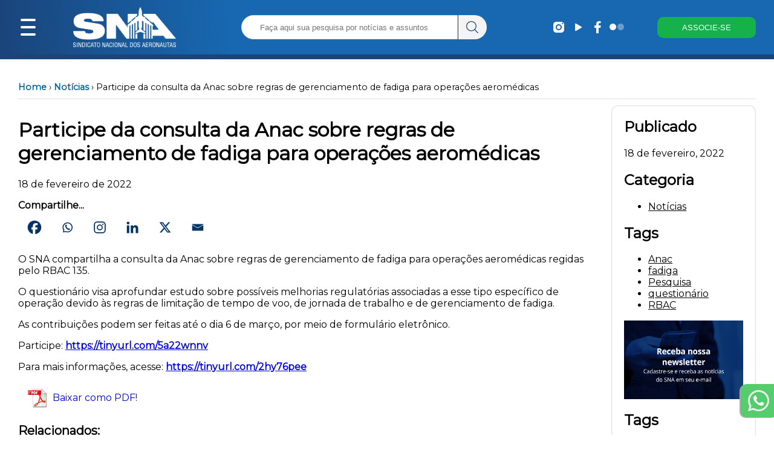

--- FILE ---
content_type: text/html; charset=UTF-8
request_url: https://www.aeronautas.org.br/participe-da-consulta-da-anac-sobre-regras-de-gerenciamento-de-fadiga-para-operacoes-aeromedicas/
body_size: 28859
content:



        

    
    
    






<html>

<head>
	<!-- Wordpress deafult settings and headers -->
		<script type="text/javascript">function theChampLoadEvent(e){var t=window.onload;if(typeof window.onload!="function"){window.onload=e}else{window.onload=function(){t();e()}}}</script>
		<script type="text/javascript">var theChampDefaultLang = 'pt_BR', theChampCloseIconPath = 'https://www.aeronautas.org.br/wp-content/plugins/super-socializer/images/close.png';</script>
		<script>var theChampSiteUrl = 'https://www.aeronautas.org.br', theChampVerified = 0, theChampEmailPopup = 0, heateorSsMoreSharePopupSearchText = 'Search';</script>
			<script> var theChampFBKey = '', theChampFBLang = 'pt_BR', theChampFbLikeMycred = 0, theChampSsga = 0, theChampCommentNotification = 0, theChampHeateorFcmRecentComments = 0, theChampFbIosLogin = 0; </script>
						<script type="text/javascript">var theChampFBCommentUrl = 'https://www.aeronautas.org.br/participe-da-consulta-da-anac-sobre-regras-de-gerenciamento-de-fadiga-para-operacoes-aeromedicas/'; var theChampFBCommentColor = ''; var theChampFBCommentNumPosts = ''; var theChampFBCommentWidth = '100%'; var theChampFBCommentOrderby = ''; var theChampCommentingTabs = "wordpress,facebook,disqus", theChampGpCommentsUrl = 'https://www.aeronautas.org.br/participe-da-consulta-da-anac-sobre-regras-de-gerenciamento-de-fadiga-para-operacoes-aeromedicas/', theChampDisqusShortname = '', theChampScEnabledTabs = 'wordpress,fb', theChampScLabel = 'Leave a reply', theChampScTabLabels = {"wordpress":"Default Comments (0)","fb":"Facebook Comments","disqus":"Disqus Comments"}, theChampGpCommentsWidth = 0, theChampCommentingId = 'respond'</script>
						<script> var theChampSharingAjaxUrl = 'https://www.aeronautas.org.br/wp-admin/admin-ajax.php', heateorSsFbMessengerAPI = 'https://www.facebook.com/dialog/send?app_id=595489497242932&display=popup&link=%encoded_post_url%&redirect_uri=%encoded_post_url%',heateorSsWhatsappShareAPI = 'web', heateorSsUrlCountFetched = [], heateorSsSharesText = 'Shares', heateorSsShareText = 'Share', theChampPluginIconPath = 'https://www.aeronautas.org.br/wp-content/plugins/super-socializer/images/logo.png', theChampSaveSharesLocally = 0, theChampHorizontalSharingCountEnable = 0, theChampVerticalSharingCountEnable = 0, theChampSharingOffset = -10, theChampCounterOffset = -10, theChampMobileStickySharingEnabled = 0, heateorSsCopyLinkMessage = "Link copied.";
		var heateorSsVerticalSharingShortUrl = "https://www.aeronautas.org.br/participe-da-consulta-da-anac-sobre-regras-de-gerenciamento-de-fadiga-para-operacoes-aeromedicas/";		</script>
			<style type="text/css">
						.the_champ_button_instagram span.the_champ_svg,a.the_champ_instagram span.the_champ_svg{background:radial-gradient(circle at 30% 107%,#fdf497 0,#fdf497 5%,#fd5949 45%,#d6249f 60%,#285aeb 90%)}
					.the_champ_horizontal_sharing .the_champ_svg,.heateor_ss_standard_follow_icons_container .the_champ_svg{
					background-color:white!important;background:white!important;
					color: #036;
				border-width: 10px;
		border-style: solid;
		border-color: transparent;
	}
		.the_champ_horizontal_sharing span.the_champ_svg:hover,.heateor_ss_standard_follow_icons_container span.the_champ_svg:hover{
				border-color: transparent;
	}
		.the_champ_vertical_sharing span.the_champ_svg,.heateor_ss_floating_follow_icons_container span.the_champ_svg{
					color: #fff;
				border-width: 0px;
		border-style: solid;
		border-color: transparent;
	}
		.the_champ_vertical_sharing span.the_champ_svg:hover,.heateor_ss_floating_follow_icons_container span.the_champ_svg:hover{
						border-color: transparent;
		}
	@media screen and (max-width:783px){.the_champ_vertical_sharing{display:none!important}}</style>
	
		<!-- All in One SEO 4.8.4.1 - aioseo.com -->
		<title>Participe da consulta da Anac sobre regras de gerenciamento de fadiga para operações aeromédicas - SNA</title>
	<meta name="description" content="Participe da consulta da Anac sobre regras de gerenciamento de fadiga para operações aeromédicas" />
	<meta name="robots" content="max-image-preview:large" />
	<meta name="author" content="Douglas"/>
	<link rel="canonical" href="https://www.aeronautas.org.br/participe-da-consulta-da-anac-sobre-regras-de-gerenciamento-de-fadiga-para-operacoes-aeromedicas/" />
	<meta name="generator" content="All in One SEO (AIOSEO) 4.8.4.1" />
		<meta property="og:locale" content="pt_BR" />
		<meta property="og:site_name" content="SNA - Orgulho de Pertencer" />
		<meta property="og:type" content="article" />
		<meta property="og:title" content="Participe da consulta da Anac sobre regras de gerenciamento de fadiga para operações aeromédicas - SNA" />
		<meta property="og:description" content="Participe da consulta da Anac sobre regras de gerenciamento de fadiga para operações aeromédicas" />
		<meta property="og:url" content="https://www.aeronautas.org.br/participe-da-consulta-da-anac-sobre-regras-de-gerenciamento-de-fadiga-para-operacoes-aeromedicas/" />
		<meta property="article:published_time" content="2022-02-18T21:35:49+00:00" />
		<meta property="article:modified_time" content="2022-08-23T14:22:53+00:00" />
		<meta property="article:publisher" content="https://www.facebook.com/sindicatonacionaldosaeronautas/" />
		<meta name="twitter:card" content="summary_large_image" />
		<meta name="twitter:title" content="Participe da consulta da Anac sobre regras de gerenciamento de fadiga para operações aeromédicas - SNA" />
		<meta name="twitter:description" content="Participe da consulta da Anac sobre regras de gerenciamento de fadiga para operações aeromédicas" />
		<script type="application/ld+json" class="aioseo-schema">
			{"@context":"https:\/\/schema.org","@graph":[{"@type":"BlogPosting","@id":"https:\/\/www.aeronautas.org.br\/participe-da-consulta-da-anac-sobre-regras-de-gerenciamento-de-fadiga-para-operacoes-aeromedicas\/#blogposting","name":"Participe da consulta da Anac sobre regras de gerenciamento de fadiga para opera\u00e7\u00f5es aerom\u00e9dicas - SNA","headline":"Participe da consulta da Anac sobre regras de gerenciamento de fadiga para opera\u00e7\u00f5es aerom\u00e9dicas","author":{"@id":"https:\/\/www.aeronautas.org.br\/author\/user\/#author"},"publisher":{"@id":"https:\/\/www.aeronautas.org.br\/#organization"},"datePublished":"2022-02-18T18:35:49-03:00","dateModified":"2022-08-23T11:22:53-03:00","inLanguage":"pt-BR","mainEntityOfPage":{"@id":"https:\/\/www.aeronautas.org.br\/participe-da-consulta-da-anac-sobre-regras-de-gerenciamento-de-fadiga-para-operacoes-aeromedicas\/#webpage"},"isPartOf":{"@id":"https:\/\/www.aeronautas.org.br\/participe-da-consulta-da-anac-sobre-regras-de-gerenciamento-de-fadiga-para-operacoes-aeromedicas\/#webpage"},"articleSection":"Not\u00edcias, Anac, fadiga, Pesquisa, question\u00e1rio, RBAC"},{"@type":"BreadcrumbList","@id":"https:\/\/www.aeronautas.org.br\/participe-da-consulta-da-anac-sobre-regras-de-gerenciamento-de-fadiga-para-operacoes-aeromedicas\/#breadcrumblist","itemListElement":[{"@type":"ListItem","@id":"https:\/\/www.aeronautas.org.br#listItem","position":1,"name":"Home","item":"https:\/\/www.aeronautas.org.br","nextItem":{"@type":"ListItem","@id":"https:\/\/www.aeronautas.org.br\/category\/noticias\/#listItem","name":"Not\u00edcias"}},{"@type":"ListItem","@id":"https:\/\/www.aeronautas.org.br\/category\/noticias\/#listItem","position":2,"name":"Not\u00edcias","item":"https:\/\/www.aeronautas.org.br\/category\/noticias\/","nextItem":{"@type":"ListItem","@id":"https:\/\/www.aeronautas.org.br\/participe-da-consulta-da-anac-sobre-regras-de-gerenciamento-de-fadiga-para-operacoes-aeromedicas\/#listItem","name":"Participe da consulta da Anac sobre regras de gerenciamento de fadiga para opera\u00e7\u00f5es aerom\u00e9dicas"},"previousItem":{"@type":"ListItem","@id":"https:\/\/www.aeronautas.org.br#listItem","name":"Home"}},{"@type":"ListItem","@id":"https:\/\/www.aeronautas.org.br\/participe-da-consulta-da-anac-sobre-regras-de-gerenciamento-de-fadiga-para-operacoes-aeromedicas\/#listItem","position":3,"name":"Participe da consulta da Anac sobre regras de gerenciamento de fadiga para opera\u00e7\u00f5es aerom\u00e9dicas","previousItem":{"@type":"ListItem","@id":"https:\/\/www.aeronautas.org.br\/category\/noticias\/#listItem","name":"Not\u00edcias"}}]},{"@type":"Organization","@id":"https:\/\/www.aeronautas.org.br\/#organization","name":"Sindicato Nacional dos Aeronautas","description":"Orgulho de Pertencer","url":"https:\/\/www.aeronautas.org.br\/","sameAs":["https:\/\/www.facebook.com\/sindicatonacionaldosaeronautas\/","https:\/\/www.instagram.com\/sindicatonacionaldosaeronautas\/"]},{"@type":"Person","@id":"https:\/\/www.aeronautas.org.br\/author\/user\/#author","url":"https:\/\/www.aeronautas.org.br\/author\/user\/","name":"Douglas","image":{"@type":"ImageObject","@id":"https:\/\/www.aeronautas.org.br\/participe-da-consulta-da-anac-sobre-regras-de-gerenciamento-de-fadiga-para-operacoes-aeromedicas\/#authorImage","url":"https:\/\/secure.gravatar.com\/avatar\/ac9aeba6e782f527e7e3d2412ed32fe3?s=96&d=mm&r=g","width":96,"height":96,"caption":"Douglas"}},{"@type":"WebPage","@id":"https:\/\/www.aeronautas.org.br\/participe-da-consulta-da-anac-sobre-regras-de-gerenciamento-de-fadiga-para-operacoes-aeromedicas\/#webpage","url":"https:\/\/www.aeronautas.org.br\/participe-da-consulta-da-anac-sobre-regras-de-gerenciamento-de-fadiga-para-operacoes-aeromedicas\/","name":"Participe da consulta da Anac sobre regras de gerenciamento de fadiga para opera\u00e7\u00f5es aerom\u00e9dicas - SNA","description":"Participe da consulta da Anac sobre regras de gerenciamento de fadiga para opera\u00e7\u00f5es aerom\u00e9dicas","inLanguage":"pt-BR","isPartOf":{"@id":"https:\/\/www.aeronautas.org.br\/#website"},"breadcrumb":{"@id":"https:\/\/www.aeronautas.org.br\/participe-da-consulta-da-anac-sobre-regras-de-gerenciamento-de-fadiga-para-operacoes-aeromedicas\/#breadcrumblist"},"author":{"@id":"https:\/\/www.aeronautas.org.br\/author\/user\/#author"},"creator":{"@id":"https:\/\/www.aeronautas.org.br\/author\/user\/#author"},"datePublished":"2022-02-18T18:35:49-03:00","dateModified":"2022-08-23T11:22:53-03:00"},{"@type":"WebSite","@id":"https:\/\/www.aeronautas.org.br\/#website","url":"https:\/\/www.aeronautas.org.br\/","name":"Sindicato Nacional dos Aeronautas","description":"Orgulho de Pertencer","inLanguage":"pt-BR","publisher":{"@id":"https:\/\/www.aeronautas.org.br\/#organization"}}]}
		</script>
		<!-- All in One SEO -->

<script id="cookieyes" type="text/javascript" src="https://cdn-cookieyes.com/client_data/a4038a275c9913613dec050f/script.js"></script>
<script>
dataLayer = [{"title":"Participe da consulta da Anac sobre regras de gerenciamento de fadiga para opera\u00e7\u00f5es aerom\u00e9dicas","author":"Douglas","wordcount":96,"logged_in":"false","page_id":7686,"post_date":"2022-02-18 18:35:49","post_type":"post"}];
</script>
<!-- Google Tag Manager -->
<script>(function(w,d,s,l,i){w[l]=w[l]||[];w[l].push({'gtm.start':
new Date().getTime(),event:'gtm.js'});var f=d.getElementsByTagName(s)[0],
j=d.createElement(s),dl=l!='dataLayer'?'&l='+l:'';j.async=true;j.src=
'https://www.googletagmanager.com/gtm.js?id='+i+dl;f.parentNode.insertBefore(j,f);
})(window,document,'script','dataLayer','GTM-TP94DFHS');</script>
<!-- End Google Tag Manager --><script type="text/javascript">
window._wpemojiSettings = {"baseUrl":"https:\/\/s.w.org\/images\/core\/emoji\/14.0.0\/72x72\/","ext":".png","svgUrl":"https:\/\/s.w.org\/images\/core\/emoji\/14.0.0\/svg\/","svgExt":".svg","source":{"concatemoji":"https:\/\/www.aeronautas.org.br\/wp-includes\/js\/wp-emoji-release.min.js?ver=6.2.2"}};
/*! This file is auto-generated */
!function(e,a,t){var n,r,o,i=a.createElement("canvas"),p=i.getContext&&i.getContext("2d");function s(e,t){p.clearRect(0,0,i.width,i.height),p.fillText(e,0,0);e=i.toDataURL();return p.clearRect(0,0,i.width,i.height),p.fillText(t,0,0),e===i.toDataURL()}function c(e){var t=a.createElement("script");t.src=e,t.defer=t.type="text/javascript",a.getElementsByTagName("head")[0].appendChild(t)}for(o=Array("flag","emoji"),t.supports={everything:!0,everythingExceptFlag:!0},r=0;r<o.length;r++)t.supports[o[r]]=function(e){if(p&&p.fillText)switch(p.textBaseline="top",p.font="600 32px Arial",e){case"flag":return s("\ud83c\udff3\ufe0f\u200d\u26a7\ufe0f","\ud83c\udff3\ufe0f\u200b\u26a7\ufe0f")?!1:!s("\ud83c\uddfa\ud83c\uddf3","\ud83c\uddfa\u200b\ud83c\uddf3")&&!s("\ud83c\udff4\udb40\udc67\udb40\udc62\udb40\udc65\udb40\udc6e\udb40\udc67\udb40\udc7f","\ud83c\udff4\u200b\udb40\udc67\u200b\udb40\udc62\u200b\udb40\udc65\u200b\udb40\udc6e\u200b\udb40\udc67\u200b\udb40\udc7f");case"emoji":return!s("\ud83e\udef1\ud83c\udffb\u200d\ud83e\udef2\ud83c\udfff","\ud83e\udef1\ud83c\udffb\u200b\ud83e\udef2\ud83c\udfff")}return!1}(o[r]),t.supports.everything=t.supports.everything&&t.supports[o[r]],"flag"!==o[r]&&(t.supports.everythingExceptFlag=t.supports.everythingExceptFlag&&t.supports[o[r]]);t.supports.everythingExceptFlag=t.supports.everythingExceptFlag&&!t.supports.flag,t.DOMReady=!1,t.readyCallback=function(){t.DOMReady=!0},t.supports.everything||(n=function(){t.readyCallback()},a.addEventListener?(a.addEventListener("DOMContentLoaded",n,!1),e.addEventListener("load",n,!1)):(e.attachEvent("onload",n),a.attachEvent("onreadystatechange",function(){"complete"===a.readyState&&t.readyCallback()})),(e=t.source||{}).concatemoji?c(e.concatemoji):e.wpemoji&&e.twemoji&&(c(e.twemoji),c(e.wpemoji)))}(window,document,window._wpemojiSettings);
</script>
<style type="text/css">
img.wp-smiley,
img.emoji {
	display: inline !important;
	border: none !important;
	box-shadow: none !important;
	height: 1em !important;
	width: 1em !important;
	margin: 0 0.07em !important;
	vertical-align: -0.1em !important;
	background: none !important;
	padding: 0 !important;
}
</style>
	<link rel='stylesheet' id='wp-block-library-css' href='https://www.aeronautas.org.br/wp-includes/css/dist/block-library/style.min.css?ver=6.2.2' type='text/css' media='all' />
<link rel='stylesheet' id='classic-theme-styles-css' href='https://www.aeronautas.org.br/wp-includes/css/classic-themes.min.css?ver=6.2.2' type='text/css' media='all' />
<style id='global-styles-inline-css' type='text/css'>
body{--wp--preset--color--black: #000000;--wp--preset--color--cyan-bluish-gray: #abb8c3;--wp--preset--color--white: #ffffff;--wp--preset--color--pale-pink: #f78da7;--wp--preset--color--vivid-red: #cf2e2e;--wp--preset--color--luminous-vivid-orange: #ff6900;--wp--preset--color--luminous-vivid-amber: #fcb900;--wp--preset--color--light-green-cyan: #7bdcb5;--wp--preset--color--vivid-green-cyan: #00d084;--wp--preset--color--pale-cyan-blue: #8ed1fc;--wp--preset--color--vivid-cyan-blue: #0693e3;--wp--preset--color--vivid-purple: #9b51e0;--wp--preset--gradient--vivid-cyan-blue-to-vivid-purple: linear-gradient(135deg,rgba(6,147,227,1) 0%,rgb(155,81,224) 100%);--wp--preset--gradient--light-green-cyan-to-vivid-green-cyan: linear-gradient(135deg,rgb(122,220,180) 0%,rgb(0,208,130) 100%);--wp--preset--gradient--luminous-vivid-amber-to-luminous-vivid-orange: linear-gradient(135deg,rgba(252,185,0,1) 0%,rgba(255,105,0,1) 100%);--wp--preset--gradient--luminous-vivid-orange-to-vivid-red: linear-gradient(135deg,rgba(255,105,0,1) 0%,rgb(207,46,46) 100%);--wp--preset--gradient--very-light-gray-to-cyan-bluish-gray: linear-gradient(135deg,rgb(238,238,238) 0%,rgb(169,184,195) 100%);--wp--preset--gradient--cool-to-warm-spectrum: linear-gradient(135deg,rgb(74,234,220) 0%,rgb(151,120,209) 20%,rgb(207,42,186) 40%,rgb(238,44,130) 60%,rgb(251,105,98) 80%,rgb(254,248,76) 100%);--wp--preset--gradient--blush-light-purple: linear-gradient(135deg,rgb(255,206,236) 0%,rgb(152,150,240) 100%);--wp--preset--gradient--blush-bordeaux: linear-gradient(135deg,rgb(254,205,165) 0%,rgb(254,45,45) 50%,rgb(107,0,62) 100%);--wp--preset--gradient--luminous-dusk: linear-gradient(135deg,rgb(255,203,112) 0%,rgb(199,81,192) 50%,rgb(65,88,208) 100%);--wp--preset--gradient--pale-ocean: linear-gradient(135deg,rgb(255,245,203) 0%,rgb(182,227,212) 50%,rgb(51,167,181) 100%);--wp--preset--gradient--electric-grass: linear-gradient(135deg,rgb(202,248,128) 0%,rgb(113,206,126) 100%);--wp--preset--gradient--midnight: linear-gradient(135deg,rgb(2,3,129) 0%,rgb(40,116,252) 100%);--wp--preset--duotone--dark-grayscale: url('#wp-duotone-dark-grayscale');--wp--preset--duotone--grayscale: url('#wp-duotone-grayscale');--wp--preset--duotone--purple-yellow: url('#wp-duotone-purple-yellow');--wp--preset--duotone--blue-red: url('#wp-duotone-blue-red');--wp--preset--duotone--midnight: url('#wp-duotone-midnight');--wp--preset--duotone--magenta-yellow: url('#wp-duotone-magenta-yellow');--wp--preset--duotone--purple-green: url('#wp-duotone-purple-green');--wp--preset--duotone--blue-orange: url('#wp-duotone-blue-orange');--wp--preset--font-size--small: 13px;--wp--preset--font-size--medium: 20px;--wp--preset--font-size--large: 36px;--wp--preset--font-size--x-large: 42px;--wp--preset--spacing--20: 0.44rem;--wp--preset--spacing--30: 0.67rem;--wp--preset--spacing--40: 1rem;--wp--preset--spacing--50: 1.5rem;--wp--preset--spacing--60: 2.25rem;--wp--preset--spacing--70: 3.38rem;--wp--preset--spacing--80: 5.06rem;--wp--preset--shadow--natural: 6px 6px 9px rgba(0, 0, 0, 0.2);--wp--preset--shadow--deep: 12px 12px 50px rgba(0, 0, 0, 0.4);--wp--preset--shadow--sharp: 6px 6px 0px rgba(0, 0, 0, 0.2);--wp--preset--shadow--outlined: 6px 6px 0px -3px rgba(255, 255, 255, 1), 6px 6px rgba(0, 0, 0, 1);--wp--preset--shadow--crisp: 6px 6px 0px rgba(0, 0, 0, 1);}:where(.is-layout-flex){gap: 0.5em;}body .is-layout-flow > .alignleft{float: left;margin-inline-start: 0;margin-inline-end: 2em;}body .is-layout-flow > .alignright{float: right;margin-inline-start: 2em;margin-inline-end: 0;}body .is-layout-flow > .aligncenter{margin-left: auto !important;margin-right: auto !important;}body .is-layout-constrained > .alignleft{float: left;margin-inline-start: 0;margin-inline-end: 2em;}body .is-layout-constrained > .alignright{float: right;margin-inline-start: 2em;margin-inline-end: 0;}body .is-layout-constrained > .aligncenter{margin-left: auto !important;margin-right: auto !important;}body .is-layout-constrained > :where(:not(.alignleft):not(.alignright):not(.alignfull)){max-width: var(--wp--style--global--content-size);margin-left: auto !important;margin-right: auto !important;}body .is-layout-constrained > .alignwide{max-width: var(--wp--style--global--wide-size);}body .is-layout-flex{display: flex;}body .is-layout-flex{flex-wrap: wrap;align-items: center;}body .is-layout-flex > *{margin: 0;}:where(.wp-block-columns.is-layout-flex){gap: 2em;}.has-black-color{color: var(--wp--preset--color--black) !important;}.has-cyan-bluish-gray-color{color: var(--wp--preset--color--cyan-bluish-gray) !important;}.has-white-color{color: var(--wp--preset--color--white) !important;}.has-pale-pink-color{color: var(--wp--preset--color--pale-pink) !important;}.has-vivid-red-color{color: var(--wp--preset--color--vivid-red) !important;}.has-luminous-vivid-orange-color{color: var(--wp--preset--color--luminous-vivid-orange) !important;}.has-luminous-vivid-amber-color{color: var(--wp--preset--color--luminous-vivid-amber) !important;}.has-light-green-cyan-color{color: var(--wp--preset--color--light-green-cyan) !important;}.has-vivid-green-cyan-color{color: var(--wp--preset--color--vivid-green-cyan) !important;}.has-pale-cyan-blue-color{color: var(--wp--preset--color--pale-cyan-blue) !important;}.has-vivid-cyan-blue-color{color: var(--wp--preset--color--vivid-cyan-blue) !important;}.has-vivid-purple-color{color: var(--wp--preset--color--vivid-purple) !important;}.has-black-background-color{background-color: var(--wp--preset--color--black) !important;}.has-cyan-bluish-gray-background-color{background-color: var(--wp--preset--color--cyan-bluish-gray) !important;}.has-white-background-color{background-color: var(--wp--preset--color--white) !important;}.has-pale-pink-background-color{background-color: var(--wp--preset--color--pale-pink) !important;}.has-vivid-red-background-color{background-color: var(--wp--preset--color--vivid-red) !important;}.has-luminous-vivid-orange-background-color{background-color: var(--wp--preset--color--luminous-vivid-orange) !important;}.has-luminous-vivid-amber-background-color{background-color: var(--wp--preset--color--luminous-vivid-amber) !important;}.has-light-green-cyan-background-color{background-color: var(--wp--preset--color--light-green-cyan) !important;}.has-vivid-green-cyan-background-color{background-color: var(--wp--preset--color--vivid-green-cyan) !important;}.has-pale-cyan-blue-background-color{background-color: var(--wp--preset--color--pale-cyan-blue) !important;}.has-vivid-cyan-blue-background-color{background-color: var(--wp--preset--color--vivid-cyan-blue) !important;}.has-vivid-purple-background-color{background-color: var(--wp--preset--color--vivid-purple) !important;}.has-black-border-color{border-color: var(--wp--preset--color--black) !important;}.has-cyan-bluish-gray-border-color{border-color: var(--wp--preset--color--cyan-bluish-gray) !important;}.has-white-border-color{border-color: var(--wp--preset--color--white) !important;}.has-pale-pink-border-color{border-color: var(--wp--preset--color--pale-pink) !important;}.has-vivid-red-border-color{border-color: var(--wp--preset--color--vivid-red) !important;}.has-luminous-vivid-orange-border-color{border-color: var(--wp--preset--color--luminous-vivid-orange) !important;}.has-luminous-vivid-amber-border-color{border-color: var(--wp--preset--color--luminous-vivid-amber) !important;}.has-light-green-cyan-border-color{border-color: var(--wp--preset--color--light-green-cyan) !important;}.has-vivid-green-cyan-border-color{border-color: var(--wp--preset--color--vivid-green-cyan) !important;}.has-pale-cyan-blue-border-color{border-color: var(--wp--preset--color--pale-cyan-blue) !important;}.has-vivid-cyan-blue-border-color{border-color: var(--wp--preset--color--vivid-cyan-blue) !important;}.has-vivid-purple-border-color{border-color: var(--wp--preset--color--vivid-purple) !important;}.has-vivid-cyan-blue-to-vivid-purple-gradient-background{background: var(--wp--preset--gradient--vivid-cyan-blue-to-vivid-purple) !important;}.has-light-green-cyan-to-vivid-green-cyan-gradient-background{background: var(--wp--preset--gradient--light-green-cyan-to-vivid-green-cyan) !important;}.has-luminous-vivid-amber-to-luminous-vivid-orange-gradient-background{background: var(--wp--preset--gradient--luminous-vivid-amber-to-luminous-vivid-orange) !important;}.has-luminous-vivid-orange-to-vivid-red-gradient-background{background: var(--wp--preset--gradient--luminous-vivid-orange-to-vivid-red) !important;}.has-very-light-gray-to-cyan-bluish-gray-gradient-background{background: var(--wp--preset--gradient--very-light-gray-to-cyan-bluish-gray) !important;}.has-cool-to-warm-spectrum-gradient-background{background: var(--wp--preset--gradient--cool-to-warm-spectrum) !important;}.has-blush-light-purple-gradient-background{background: var(--wp--preset--gradient--blush-light-purple) !important;}.has-blush-bordeaux-gradient-background{background: var(--wp--preset--gradient--blush-bordeaux) !important;}.has-luminous-dusk-gradient-background{background: var(--wp--preset--gradient--luminous-dusk) !important;}.has-pale-ocean-gradient-background{background: var(--wp--preset--gradient--pale-ocean) !important;}.has-electric-grass-gradient-background{background: var(--wp--preset--gradient--electric-grass) !important;}.has-midnight-gradient-background{background: var(--wp--preset--gradient--midnight) !important;}.has-small-font-size{font-size: var(--wp--preset--font-size--small) !important;}.has-medium-font-size{font-size: var(--wp--preset--font-size--medium) !important;}.has-large-font-size{font-size: var(--wp--preset--font-size--large) !important;}.has-x-large-font-size{font-size: var(--wp--preset--font-size--x-large) !important;}
.wp-block-navigation a:where(:not(.wp-element-button)){color: inherit;}
:where(.wp-block-columns.is-layout-flex){gap: 2em;}
.wp-block-pullquote{font-size: 1.5em;line-height: 1.6;}
</style>
<link rel='stylesheet' id='pdfprnt_frontend-css' href='https://www.aeronautas.org.br/wp-content/plugins/pdf-print/css/frontend.css?ver=2.4.5' type='text/css' media='all' />
<link rel='stylesheet' id='dashicons-css' href='https://www.aeronautas.org.br/wp-includes/css/dashicons.min.css?ver=6.2.2' type='text/css' media='all' />
<link rel='stylesheet' id='post-views-counter-frontend-css' href='https://www.aeronautas.org.br/wp-content/plugins/post-views-counter/css/frontend.min.css?ver=1.3.12' type='text/css' media='all' />
<link rel='stylesheet' id='searchandfilter-css' href='https://www.aeronautas.org.br/wp-content/plugins/search-filter/style.css?ver=1' type='text/css' media='all' />
<link rel='stylesheet' id='thickbox-css' href='https://www.aeronautas.org.br/wp-includes/js/thickbox/thickbox.css?ver=6.2.2' type='text/css' media='all' />
<link rel='stylesheet' id='the_champ_frontend_css-css' href='https://www.aeronautas.org.br/wp-content/plugins/super-socializer/css/front.css?ver=7.14.5' type='text/css' media='all' />
<link rel='stylesheet' id='__EPYT__style-css' href='https://www.aeronautas.org.br/wp-content/plugins/youtube-embed-plus/styles/ytprefs.min.css?ver=14.2.4' type='text/css' media='all' />
<style id='__EPYT__style-inline-css' type='text/css'>

                .epyt-gallery-thumb {
                        width: 25%;
                }
                
                         @media (min-width:0px) and (max-width: 767px) {
                            .epyt-gallery-rowbreak {
                                display: none;
                            }
                            .epyt-gallery-allthumbs[class*="epyt-cols"] .epyt-gallery-thumb {
                                width: 100% !important;
                            }
                          }
</style>
<!--n2css--><script type='text/javascript' defer src='https://www.aeronautas.org.br/wp-includes/js/jquery/jquery.min.js?ver=3.6.4' id='jquery-core-js'></script>
<script type='text/javascript' defer src='https://www.aeronautas.org.br/wp-includes/js/jquery/jquery-migrate.min.js?ver=3.4.0' id='jquery-migrate-js'></script>
<script type='text/javascript' id='__ytprefs__-js-extra'>
/* <![CDATA[ */
var _EPYT_ = {"ajaxurl":"https:\/\/www.aeronautas.org.br\/wp-admin\/admin-ajax.php","security":"27ed833c40","gallery_scrolloffset":"20","eppathtoscripts":"https:\/\/www.aeronautas.org.br\/wp-content\/plugins\/youtube-embed-plus\/scripts\/","eppath":"https:\/\/www.aeronautas.org.br\/wp-content\/plugins\/youtube-embed-plus\/","epresponsiveselector":"[\"iframe.__youtube_prefs__\"]","epdovol":"1","version":"14.2.4","evselector":"iframe.__youtube_prefs__[src], iframe[src*=\"youtube.com\/embed\/\"], iframe[src*=\"youtube-nocookie.com\/embed\/\"]","ajax_compat":"","maxres_facade":"eager","ytapi_load":"light","pause_others":"","stopMobileBuffer":"1","facade_mode":"1","not_live_on_channel":""};
/* ]]> */
</script>
<script type='text/javascript' defer src='https://www.aeronautas.org.br/wp-content/plugins/youtube-embed-plus/scripts/ytprefs.min.js?ver=14.2.4' id='__ytprefs__-js'></script>
<link rel="https://api.w.org/" href="https://www.aeronautas.org.br/wp-json/" /><link rel="alternate" type="application/json" href="https://www.aeronautas.org.br/wp-json/wp/v2/posts/7686" /><link rel="EditURI" type="application/rsd+xml" title="RSD" href="https://www.aeronautas.org.br/xmlrpc.php?rsd" />
<link rel="wlwmanifest" type="application/wlwmanifest+xml" href="https://www.aeronautas.org.br/wp-includes/wlwmanifest.xml" />
<meta name="generator" content="WordPress 6.2.2" />
<link rel='shortlink' href='https://www.aeronautas.org.br/?p=7686' />
<link rel="alternate" type="application/json+oembed" href="https://www.aeronautas.org.br/wp-json/oembed/1.0/embed?url=https%3A%2F%2Fwww.aeronautas.org.br%2Fparticipe-da-consulta-da-anac-sobre-regras-de-gerenciamento-de-fadiga-para-operacoes-aeromedicas%2F" />
<link rel="alternate" type="text/xml+oembed" href="https://www.aeronautas.org.br/wp-json/oembed/1.0/embed?url=https%3A%2F%2Fwww.aeronautas.org.br%2Fparticipe-da-consulta-da-anac-sobre-regras-de-gerenciamento-de-fadiga-para-operacoes-aeromedicas%2F&#038;format=xml" />
	<style>
		/* Cor principal */
		#navbar, #navbar-container {
			background: rgb(26,68,122);
background: linear-gradient(84deg, rgba(26,68,122,1) 0%, rgba(23,104,177,1) 30%);
		}
		.categorias-header {
			color:  #1a447a !important;
		}
		/* Cor secundária */
		.botao-home>a, #navbar-right>button:nth-last-child(1) {
			background-color: #1a447a !important;
		}
		.botoes-acesso > div:last-child > a, .navbar-progress-container {
			background-color:  #1768b1 !important;
		}
		/* Cor terciária */
		#navbar-progress {
			background: linear-gradient(84deg, rgba(26,68,122,1) 0%, rgba(23,104,177,1) 30%);
		}
		/* Menu fundo */
		.sidenav {
			background-color: rgb(111 110 110 / 90%);
		}
		@supports (-webkit-touch-callout: none) {
			.sidenav {
				background-color: rgb(31 31 31 / 90%);
			}
		}

		/* Submenu fundo */
		.sidenav ul ul {
			background-color: rgb(87 86 86 / 90%) !important;
		}
		/* Menu seleção */
		.sidenav a:hover {
			background-color: rgb(66 116 178);
		}
		/* Link */
		a:link:not(.wp-block-button__link, .noticias a, .footer-menu a, .remove-mobile > a, .no-link > a, .sidenav a, .whatsapp a, .categoria a) {
			color:  #1768b1 !important;
		}
		.categoria a {
			color: #000000;
		}
		/* Link visitado */
		a:visited:not(.wp-block-button__link, .noticias a, .footer-menu a, .remove-mobile > a, .no-link > a, .sidenav a, .whatsapp a, .categoria a) {
			color:  #1a447a !important;
		}
		/* Formulario */
		.formulario {
			background-color:  #f6f7f9 !important;
		}
		/* Cor destaque */
		#navbar-right>button {
			background-color:  #17b14b !important;
		}
		.botoes-acesso > div:first-child > a {
			background-color:  #17b14b !important;
		}
		/* Cor rodapé */
		.footer-container {
			background: rgb(26,68,122);
background: linear-gradient(84deg, rgba(26,68,122,1) 0%, rgba(23,104,177,1) 30%); 
		}
		/* Texto titulo */
		/* Texto conteudo */
		textarea, body, .no-link>a, #sidebar-0 a, #sidebar-1 a, #sidebar-2 a, .noticia-grupo>li>a, .noticia-grupo>p>a {
			color:  #000000 !important;
		}
		/* Texto secundário */
		.noticia-grupo > p, #lives-e-videos-date {
			color:  #1768b1 !important;
		}
		/* Cor borda/pesquisa */
		input, select, textarea, .categoria, .categoria.principal, #sidebar-0, #sidebar-1, #sidebar-2, .home-categoria {
			border: 1px solid #e5e5e5 !important;
		}
		.wp-block-separator {
			color: #e5e5e5 !important;
		}
		.sidenav a, .noticia-grupo {
			border-bottom: 1px solid #e5e5e5 !important;
		}
		.footer-menu > li {
			border-right: 1px solid  #e5e5e5 !important;
		}
		.noticias-grupo-grupo .noticia-grupo:nth-last-child(-n+2) {
			border: none !important;
		}
		/* Hue rotate (Cor das imagens) */
		.wp-image-10306, .wp-image-10144, .wp-image-10308, .wp-image-10134, .wp-image-10135, .wp-image-10136, .wp-image-10137, .wp-image-10138, .wp-image-7330, .wp-image-7331, .wp-image-7333, .wp-image-7334, .wp-image-4138 {
			filter: contrast(1000%) invert(50%) sepia(100%) saturate(10000%) hue-rotate(deg);
		}
		/* Menu texto */
		.sidenav a {
			color: #ffffff;
		}
		/* FIX COR VERMELHA NO ACESSO RAPIDO SOLAMENTE  */
		.botoes-desktop>div:nth-child(4) >a {
			color: red !important;
		}
		 .wp-block-buttons .wp-block-button__link:not(.botoes-acesso > div > a, .mobile-center > div > a, .botoes-desktop>div:nth-child(4) >a) {
			 color: #e5e5e5 !important;
			 border-width: 1px;
		}
		.botoes-desktop>div:nth-child(4) >a {
			border-width: 1px;
		}
		/* Opções */
		
					.logos>div>img, .logos>div>img, #navbar img {
						filter: brightness(0) invert(1);
						transition: .3s;
					}
					.logos>.social>img:hover, #navbar-right>img:hover {
						    transform: translateY(5px);
					}
					.botoes-acesso > div a, .footer-menu li, .footer-menu a, .links-lista, .logos>h6, .footer-container h8, #navbar-right>button, #navbar-right>button>a {
						color: #ffffff !important;
					}
					.categoria, .home-categoria {
						background-color: #ffffff;
					}
						
					#searchform {
						display: block;
					}
						
					#mySidenav, .sidenav {
						display: block;
					}
						
					.footer-container {
						display: flex;
					}
						
					.whatsapp, .return {
						display: flex;
					}
						
					#navbar {
						display: flex;
					}
						
					#sidebar-0, #sidebar-1, #sidebar-2 {
						display: block;
					}
					</style>
	<link rel="icon" href="https://www.aeronautas.org.br/wp-content/uploads/2023/02/cropped-icone_app_sna-32x32.png" sizes="32x32" />
<link rel="icon" href="https://www.aeronautas.org.br/wp-content/uploads/2023/02/cropped-icone_app_sna-192x192.png" sizes="192x192" />
<link rel="apple-touch-icon" href="https://www.aeronautas.org.br/wp-content/uploads/2023/02/cropped-icone_app_sna-180x180.png" />
<meta name="msapplication-TileImage" content="https://www.aeronautas.org.br/wp-content/uploads/2023/02/cropped-icone_app_sna-270x270.png" />
	<!-- Title -->
	<title> SNA -
		Participe da consulta da Anac sobre regras de gerenciamento de fadiga para operações aeromédicas - SNA	</title>
	
	<meta name="google-site-verification" content="lPpEVusfwrA8voLthlqMMeak0QSmn3nYhGv0MDbHkaA" />
	<meta charset="UTF-8">
	<meta http-equiv="X-UA-Compatible" content="IE=edge">
	<meta name="viewport" content="width=device-width, initial-scale=1.0">
	<!-- SEO -->
	<meta name="keywords" content="aeronautas, sindicato, avião, aeronauta">
	<meta name="rights" content="Sindicato Nacional dos Aeronautas - SNA">
	<meta name="description" content="Sindicato Nacional dos Aeronautas">
	<!-- Stylesheets -->
	<link rel="stylesheet" href="https://www.aeronautas.org.br/wp-content/themes/sna_tema-sna/style.css">
	<!-- Ninja Forms Fix -->
	<script src="https://www.aeronautas.org.br/wp-content/themes/sna_tema-sna/assets/jquery-3.6.1.min.js"></script>
	<!-- Fonts -->
	<link href="https://fonts.googleapis.com/css2?family=Montserrat&display=swap" rel="stylesheet">

	
</head>

<body>
	<div id="navbar" >
		<div id="navbar-container">
			<div id="navbar-container-container">
				<div id="mySidenav" onblur="myFunction()" class="sidenav">
					<ul id="menu-menu" class="dropdown-menu dropdown-menu"><li id="menu-item-31812" class="menu-item menu-item-type-custom menu-item-object-custom menu-item-31812"><a href="#separador-institucional">Institucional</a></li>
<li id="menu-item-7406" class="menu-item menu-item-type-post_type menu-item-object-page menu-item-7406"><a href="https://www.aeronautas.org.br/quem-somos/">Quem somos</a></li>
<li id="menu-item-40320" class="menu-item menu-item-type-post_type menu-item-object-page menu-item-40320"><a href="https://www.aeronautas.org.br/diretoria/">Diretoria</a></li>
<li id="menu-item-10345" class="menu-item menu-item-type-custom menu-item-object-custom menu-item-has-children menu-item-10345"><a>Institucional</a>
<ul class="sub-menu">
	<li id="menu-item-10347" class="menu-item menu-item-type-custom menu-item-object-custom menu-item-10347"><a href="https://aeronautas.org.br/tag/assembleia/">Assembleias</a></li>
	<li id="menu-item-10445" class="menu-item menu-item-type-post_type menu-item-object-page menu-item-10445"><a href="https://www.aeronautas.org.br/links-uteis/">Links úteis</a></li>
	<li id="menu-item-10444" class="menu-item menu-item-type-post_type menu-item-object-page menu-item-10444"><a href="https://www.aeronautas.org.br/escritorios-regionais/">Escritórios</a></li>
	<li id="menu-item-19927" class="menu-item menu-item-type-post_type menu-item-object-page menu-item-privacy-policy menu-item-19927"><a rel="privacy-policy" href="https://www.aeronautas.org.br/politica-de-privacidade/">Políticas de privacidade</a></li>
	<li id="menu-item-30308" class="menu-item menu-item-type-post_type menu-item-object-page menu-item-30308"><a href="https://www.aeronautas.org.br/centro-de-memoria-e-documentacao-do-sna/">Centro de Memória e Documentação do SNA</a></li>
</ul>
</li>
<li id="menu-item-31813" class="menu-item menu-item-type-custom menu-item-object-custom menu-item-31813"><a href="#separador-servicos">Serviços</a></li>
<li id="menu-item-10460" class="menu-item menu-item-type-custom menu-item-object-custom menu-item-has-children menu-item-10460"><a>Jurídico</a>
<ul class="sub-menu">
	<li id="menu-item-10502" class="menu-item menu-item-type-post_type menu-item-object-page menu-item-10502"><a href="https://www.aeronautas.org.br/juridico/">Jurídico</a></li>
	<li id="menu-item-41048" class="menu-item menu-item-type-post_type menu-item-object-page menu-item-41048"><a href="https://www.aeronautas.org.br/acoes-coletivas/">Ações Coletivas</a></li>
	<li id="menu-item-10471" class="menu-item menu-item-type-post_type menu-item-object-page menu-item-10471"><a href="https://www.aeronautas.org.br/artigos-juridicos/">Artigos jurídicos</a></li>
	<li id="menu-item-10644" class="menu-item menu-item-type-post_type menu-item-object-post menu-item-10644"><a href="https://www.aeronautas.org.br/assessoria-juridica-emergencial/">Assessoria jurídica emergencial</a></li>
	<li id="menu-item-10647" class="menu-item menu-item-type-post_type menu-item-object-post menu-item-10647"><a href="https://www.aeronautas.org.br/aji-assessoria-juridica-individual/">Assessoria jurídica individual</a></li>
	<li id="menu-item-19980" class="menu-item menu-item-type-post_type menu-item-object-page menu-item-19980"><a href="https://www.aeronautas.org.br/planejamento-previdenciario/">Planejamento previdenciário</a></li>
</ul>
</li>
<li id="menu-item-10456" class="menu-item menu-item-type-custom menu-item-object-custom menu-item-has-children menu-item-10456"><a>Saúde</a>
<ul class="sub-menu">
	<li id="menu-item-10670" class="menu-item menu-item-type-post_type menu-item-object-post menu-item-10670"><a href="https://www.aeronautas.org.br/comunicacao-de-acidente-de-trabalho/">Comun. de acidente de trabalho</a></li>
	<li id="menu-item-10669" class="menu-item menu-item-type-post_type menu-item-object-post menu-item-10669"><a href="https://www.aeronautas.org.br/apoio-psicologico-gratuito/">Apoio psicológico</a></li>
	<li id="menu-item-10457" class="menu-item menu-item-type-post_type menu-item-object-page menu-item-10457"><a href="https://www.aeronautas.org.br/artigos-sobre-saude/">Artigos sobre saúde</a></li>
</ul>
</li>
<li id="menu-item-7435" class="menu-item menu-item-type-custom menu-item-object-custom menu-item-has-children menu-item-7435"><a>Safety</a>
<ul class="sub-menu">
	<li id="menu-item-10652" class="menu-item menu-item-type-post_type menu-item-object-post menu-item-10652"><a href="https://www.aeronautas.org.br/emergencia-24h/">Emergência 24h</a></li>
	<li id="menu-item-11246" class="menu-item menu-item-type-post_type menu-item-object-page menu-item-11246"><a href="https://www.aeronautas.org.br/reporte-de-fadiga/">Reporte de fadiga</a></li>
	<li id="menu-item-20441" class="menu-item menu-item-type-post_type menu-item-object-page menu-item-20441"><a href="https://www.aeronautas.org.br/artigos-da-diretoria-de-seguranca-operacional-do-sna/">Publicações da DSO</a></li>
	<li id="menu-item-11247" class="menu-item menu-item-type-post_type menu-item-object-page menu-item-11247"><a href="https://www.aeronautas.org.br/relatorio-de-prevencao/">RELPREV (Relatório de prevenção)</a></li>
</ul>
</li>
<li id="menu-item-10461" class="menu-item menu-item-type-custom menu-item-object-custom menu-item-has-children menu-item-10461"><a>FAM</a>
<ul class="sub-menu">
	<li id="menu-item-10492" class="menu-item menu-item-type-post_type menu-item-object-page menu-item-10492"><a href="https://www.aeronautas.org.br/fundo-de-auxilio-mutuo-mais-uma-protecao-do-sna-para-voce/">Fundo de Auxílio Mútuo</a></li>
	<li id="menu-item-10489" class="menu-item menu-item-type-post_type menu-item-object-page menu-item-10489"><a href="https://www.aeronautas.org.br/faq-duvidas-frequentes-sobre-o-fam/">FAQ</a></li>
</ul>
</li>
<li id="menu-item-20208" class="menu-item menu-item-type-post_type menu-item-object-page menu-item-20208"><a href="https://www.aeronautas.org.br/passe-livre/">Passe Livre</a></li>
<li id="menu-item-29996" class="menu-item menu-item-type-post_type menu-item-object-page menu-item-29996"><a href="https://www.aeronautas.org.br/previdencia_privada/">Previdência Privada</a></li>
<li id="menu-item-31814" class="menu-item menu-item-type-custom menu-item-object-custom menu-item-31814"><a href="#separador-publicacoes-documentos">Publicações e Documentos</a></li>
<li id="menu-item-40916" class="menu-item menu-item-type-taxonomy menu-item-object-category menu-item-40916"><a href="https://www.aeronautas.org.br/category/editais/">Editais</a></li>
<li id="menu-item-21143" class="menu-item menu-item-type-custom menu-item-object-custom menu-item-has-children menu-item-21143"><a>Internacional</a>
<ul class="sub-menu">
	<li id="menu-item-10464" class="menu-item menu-item-type-custom menu-item-object-custom menu-item-10464"><a href="https://aeronautas.org.br/internacional/">Internacional</a></li>
	<li id="menu-item-34685" class="menu-item menu-item-type-custom menu-item-object-custom menu-item-34685"><a href="/publicacoes-ifalpa">Publicações IFALPA</a></li>
	<li id="menu-item-21142" class="menu-item menu-item-type-post_type menu-item-object-page menu-item-21142"><a href="https://www.aeronautas.org.br/interpilot/">InterPilot</a></li>
</ul>
</li>
<li id="menu-item-7424" class="menu-item menu-item-type-post_type menu-item-object-page menu-item-7424"><a href="https://www.aeronautas.org.br/leis-e-documentos/">Leis e documentos</a></li>
<li id="menu-item-10516" class="menu-item menu-item-type-custom menu-item-object-custom menu-item-has-children menu-item-10516"><a>Notícias</a>
<ul class="sub-menu">
	<li id="menu-item-21629" class="menu-item menu-item-type-taxonomy menu-item-object-category menu-item-21629"><a href="https://www.aeronautas.org.br/category/noticias/aeroportos/">Aeroportos</a></li>
	<li id="menu-item-10304" class="menu-item menu-item-type-custom menu-item-object-custom menu-item-10304"><a href="https://aeronautas.org.br/category/aeroclipping/">AeroClipping</a></li>
	<li id="menu-item-10485" class="menu-item menu-item-type-taxonomy menu-item-object-category menu-item-10485"><a href="https://www.aeronautas.org.br/category/noticias/aviacao-agricola/">Aviação Agrícola</a></li>
	<li id="menu-item-10482" class="menu-item menu-item-type-taxonomy menu-item-object-category menu-item-10482"><a href="https://www.aeronautas.org.br/category/noticias/aviacao-geral/">Aviação Geral</a></li>
	<li id="menu-item-10838" class="menu-item menu-item-type-taxonomy menu-item-object-category menu-item-10838"><a href="https://www.aeronautas.org.br/category/noticias/avianca/">Avianca</a></li>
	<li id="menu-item-10836" class="menu-item menu-item-type-taxonomy menu-item-object-category menu-item-10836"><a href="https://www.aeronautas.org.br/category/noticias/azul/">Azul</a></li>
	<li id="menu-item-10480" class="menu-item menu-item-type-taxonomy menu-item-object-category menu-item-10480"><a href="https://www.aeronautas.org.br/category/noticias/gol/">Gol</a></li>
	<li id="menu-item-10484" class="menu-item menu-item-type-taxonomy menu-item-object-category menu-item-10484"><a href="https://www.aeronautas.org.br/category/noticias/itapemirim/">Itapemirim</a></li>
	<li id="menu-item-10486" class="menu-item menu-item-type-taxonomy menu-item-object-category menu-item-10486"><a href="https://www.aeronautas.org.br/category/noticias/latam/">Latam</a></li>
	<li id="menu-item-10481" class="menu-item menu-item-type-taxonomy menu-item-object-category menu-item-10481"><a href="https://www.aeronautas.org.br/category/noticias/taxi-aereo/">Táxi Aéreo</a></li>
	<li id="menu-item-10483" class="menu-item menu-item-type-taxonomy menu-item-object-category menu-item-10483"><a href="https://www.aeronautas.org.br/category/noticias/voepass/">VoePass</a></li>
	<li id="menu-item-10512" class="menu-item menu-item-type-taxonomy menu-item-object-category current-post-ancestor current-menu-parent current-post-parent menu-item-10512"><a href="https://www.aeronautas.org.br/category/noticias/">Todas as notícias</a></li>
</ul>
</li>
<li id="menu-item-11261" class="menu-item menu-item-type-post_type menu-item-object-post menu-item-11261"><a href="https://www.aeronautas.org.br/newsletter/">Newsletter</a></li>
<li id="menu-item-31815" class="menu-item menu-item-type-custom menu-item-object-custom menu-item-31815"><a href="#separador-atendimento">Atendimento</a></li>
<li id="menu-item-7263" class="menu-item menu-item-type-post_type menu-item-object-page menu-item-7263"><a href="https://www.aeronautas.org.br/associe-se/">Associe-se</a></li>
<li id="menu-item-11248" class="menu-item menu-item-type-post_type menu-item-object-page menu-item-11248"><a href="https://www.aeronautas.org.br/fale-conosco/">Fale conosco</a></li>
<li id="menu-item-11244" class="menu-item menu-item-type-post_type menu-item-object-page menu-item-11244"><a href="https://www.aeronautas.org.br/denuncia/">Denúncia</a></li>
<li id="menu-item-18608" class="menu-item menu-item-type-post_type menu-item-object-page menu-item-18608"><a href="https://www.aeronautas.org.br/banco-de-curriculos/">Banco de currículos</a></li>
</ul>				</div>
				<div id="navbar-left">
					<!-- CODEPEN MENU ######################################################################################## -->
					<div onclick="openNav()" id="hamburger" class="hamburglar" style="margin-right: 35px;">
						<div class="burger-icon">
							<div class="burger-container">
								<span class="burger-bun-top"></span>
								<span class="burger-filling"></span>
								<span class="burger-bun-bot"></span>
							</div>
						</div>
						<!-- svg ring containter -->
						<div class="burger-ring">
							<svg class="svg-ring" style="margin-top: 13px; margin-left: 11px;">
								<!-- 						<path class="path" fill="none" stroke="#fff" stroke-miterlimit="10" stroke-width="4" d="M 34 2 C 16.3 2 2 16.3 2 34 s 14.3 32 32 32 s 32 -14.3 32 -32 S 51.7 2 34 2" /> -->
								<path class="path" fill="none" stroke="#fff" stroke-miterlimit="10" stroke-width="4" d="m 21.693 1.637 c -11.0108 0 -19.9065 8.8957 -19.3387 20.2958 s 8.8957 19.9066 19.9066 19.9066 s 19.9066 -8.8957 19.9066 -19.9066 s -8.8959 -19.9065 -20.4382 -20.297" /> -->
							</svg>
						</div>
						<!-- the masked path that animates the fill to the ring -->
						<svg width="0" height="0">
							<mask id="mask">
								<path xmlns="http://www.w3.org/2000/svg" fill="none" stroke="#ff0000" stroke-miterlimit="10" stroke-width="4" d="M 34 2 c 11.6 0 21.8 6.2 27.4 15.5 c 2.9 4.8 5 16.5 -9.4 16.5 h -4" />
							</mask>
						</svg>
						<div class="path-burger">
							<div class="animate-path">
								<div class="path-rotation"></div>
							</div>
						</div>
					</div>
					<!-- CODEPEN MENU ######################################################################################## -->
					<a href="https://www.aeronautas.org.br"><img src="https://www.aeronautas.org.br/wp-content/themes/sna_tema-sna/assets/imgs/logo.png?cache=20240123" /></a>
					<img style="visibility: hidden;" id="lupa-lupa" height="30px" src="" onclick="openSearch()" />
				</div>
				<div id="navbar-right">
					<!-- Search bar -->
					<form role="search" id="searchform" method="get" action="https://www.aeronautas.org.br/" style="margin: 0;">
    <div class="navbar-search" id="navbar-search">
        <div class="navbar-search-container" id="navbar-search-container">
            <input type="search" placeholder="Faça aqui sua pesquisa por notícias e assuntos" value="" name="s"></input>
            <button type="submit"><img src="https://www.aeronautas.org.br/wp-content/themes/sna_tema-sna/assets/imgs/lupa.png" /></button>
        </div>
    </div>
</form>					<img class="delete-help" src="/wp-content/themes/sna_tema-sna/assets/imgs/instagram.svg" onclick="window.open('https://www.instagram.com/sindicatonacionaldosaeronautas/', '_blank');" />
					&nbsp &nbsp<img class="delete-help" src="/wp-content/themes/sna_tema-sna/assets/imgs/play.svg" onclick="window.open('https://www.youtube.com/channel/UCNrzOB7sbTU6qiOneDn7Ykg', '_blank');" />
					&nbsp &nbsp<img class="delete-help" src="/wp-content/themes/sna_tema-sna/assets/imgs/facebook.svg" onclick="window.open('https://www.facebook.com/sindicatonacionaldosaeronautas', '_blank');" />
					&nbsp &nbsp<img class="delete-help" src="/wp-content/themes/sna_tema-sna/assets/imgs/flickr.svg" onclick="window.open('https://www.flickr.com/photos/sindicatonacionaldosaeronautas', '_blank');" />
					&nbsp&nbsp
					<button class="efeito-bright efeito-header" id="aabtr" onclick="location.href='/associe-se/'"><a>ASSOCIE-SE</a></button>
					<style>
						#aabtr {
							margin-left: 50px;
						}

						@media (max-width: 780px) {
							.delete-help {
								display: none;
							}

							#aabtr {
								margin-left: 0;
							}
						}

						#navbar-right>button:hover {
							cursor: pointer;
						}
					</style>
				</div>
			</div>
		</div>
		<div id="navbar-progress">
			<div id="navbar-progress-container"></div>
		</div>
		<!-- SEARCH -->
		<div class="search-wrapper">
			<form role="search" id="searchform" method="get" action="https://www.aeronautas.org.br/" style="margin: 0;">
				<div class="input-holder">
					<input type="text" class="search-input" placeholder="Pesquise aqui" value="" name="s" />
					<button class="search-icon" onclick="searchToggle(this, event);"><span></span></button>
				</div>
				<span class="close" onclick="searchToggle(this, event);"></span>
			</form>
		</div>
	</div>
	<!-- Open div "container", and close in footer -->
	<div class="container">
		<div class="container-container">
			<!-- Local scripts -->
			<script type="text/javascript" src="https://www.aeronautas.org.br/wp-content/themes/sna_tema-sna/script.js"></script>
			<div class="aioseo-breadcrumbs"><span class="aioseo-breadcrumb">
	<a href="https://www.aeronautas.org.br" title="Home">Home</a>
</span><span class="aioseo-breadcrumb-separator">›</span><span class="aioseo-breadcrumb">
	<a href="https://www.aeronautas.org.br/category/noticias/" title="Notícias">Notícias</a>
</span><span class="aioseo-breadcrumb-separator">›</span><span class="aioseo-breadcrumb">
	Participe da consulta da Anac sobre regras de gerenciamento de fadiga para operações aeromédicas
</span></div>
<div id="container-container-sidebar">
    <div id="sidebar-0">
        <div>
            <h2>Publicado</h2>
            <ul>
                <li>18 18America/Sao_Paulo fevereiro, 2022</li>
            </ul>
        </div>
        <div>
            <h2>Categoria</h2>
            <ul class="post-categories">
	<li><a href="https://www.aeronautas.org.br/category/noticias/" rel="category tag">Notícias</a></li></ul>        </div>
        <div>
            <h2 style="margin-right: 36px;">Tags</h2>
            <ul><li><a href="https://www.aeronautas.org.br/tag/anac/">Anac</a></li><li><a href="https://www.aeronautas.org.br/tag/fadiga/">fadiga</a></li><li><a href="https://www.aeronautas.org.br/tag/pesquisa/">Pesquisa</a></li><li><a href="https://www.aeronautas.org.br/tag/questionario/">questionário</a></li><li><a href="https://www.aeronautas.org.br/tag/rbac/">RBAC</a></li></ul>        </div>
    </div>
    <div id="content">
        <h1>Participe da consulta da Anac sobre regras de gerenciamento de fadiga para operações aeromédicas</h1>        <p>18 de fevereiro de 2022 </p>
        <div style='clear:both'></div><div  class='the_champ_sharing_container the_champ_horizontal_sharing' data-super-socializer-href="https://www.aeronautas.org.br/participe-da-consulta-da-anac-sobre-regras-de-gerenciamento-de-fadiga-para-operacoes-aeromedicas/"><div class='the_champ_sharing_title' style="font-weight:bold" >Compartilhe...</div><div class="the_champ_sharing_ul"><a aria-label="Facebook" class="the_champ_facebook" href="https://www.facebook.com/sharer/sharer.php?u=https%3A%2F%2Fwww.aeronautas.org.br%2Fparticipe-da-consulta-da-anac-sobre-regras-de-gerenciamento-de-fadiga-para-operacoes-aeromedicas%2F" title="Facebook" rel="nofollow noopener" target="_blank" style="font-size:24px!important;box-shadow:none;display:inline-block;vertical-align:middle"><span class="the_champ_svg" style="background-color:#0765FE;width:30px;height:30px;border-radius:999px;display:inline-block;opacity:1;float:left;font-size:24px;box-shadow:none;display:inline-block;font-size:16px;padding:0 4px;vertical-align:middle;background-repeat:repeat;overflow:hidden;padding:0;cursor:pointer;box-sizing:content-box"><svg style="display:block;border-radius:999px;" focusable="false" aria-hidden="true" xmlns="http://www.w3.org/2000/svg" width="100%" height="100%" viewBox="0 0 32 32"><path fill="#036" d="M28 16c0-6.627-5.373-12-12-12S4 9.373 4 16c0 5.628 3.875 10.35 9.101 11.647v-7.98h-2.474V16H13.1v-1.58c0-4.085 1.849-5.978 5.859-5.978.76 0 2.072.15 2.608.298v3.325c-.283-.03-.775-.045-1.386-.045-1.967 0-2.728.745-2.728 2.683V16h3.92l-.673 3.667h-3.247v8.245C23.395 27.195 28 22.135 28 16Z"></path></svg></span></a><a aria-label="Whatsapp" class="the_champ_whatsapp" href="https://api.whatsapp.com/send?text=Participe%20da%20consulta%20da%20Anac%20sobre%20regras%20de%20gerenciamento%20de%20fadiga%20para%20opera%C3%A7%C3%B5es%20aerom%C3%A9dicas https%3A%2F%2Fwww.aeronautas.org.br%2Fparticipe-da-consulta-da-anac-sobre-regras-de-gerenciamento-de-fadiga-para-operacoes-aeromedicas%2F" title="Whatsapp" rel="nofollow noopener" target="_blank" style="font-size:24px!important;box-shadow:none;display:inline-block;vertical-align:middle"><span class="the_champ_svg" style="background-color:#55eb4c;width:30px;height:30px;border-radius:999px;display:inline-block;opacity:1;float:left;font-size:24px;box-shadow:none;display:inline-block;font-size:16px;padding:0 4px;vertical-align:middle;background-repeat:repeat;overflow:hidden;padding:0;cursor:pointer;box-sizing:content-box"><svg style="display:block;border-radius:999px;" focusable="false" aria-hidden="true" xmlns="http://www.w3.org/2000/svg" width="100%" height="100%" viewBox="-6 -5 40 40"><path class="the_champ_svg_stroke the_champ_no_fill" stroke="#036" stroke-width="2" fill="none" d="M 11.579798566743314 24.396926207859085 A 10 10 0 1 0 6.808479557110079 20.73576436351046"></path><path d="M 7 19 l -1 6 l 6 -1" class="the_champ_no_fill the_champ_svg_stroke" stroke="#036" stroke-width="2" fill="none"></path><path d="M 10 10 q -1 8 8 11 c 5 -1 0 -6 -1 -3 q -4 -3 -5 -5 c 4 -2 -1 -5 -1 -4" fill="#036"></path></svg></span></a><a aria-label="Instagram" class="the_champ_button_instagram" href="https://www.instagram.com/" title="Instagram" rel="nofollow noopener" target="_blank" style="font-size:24px!important;box-shadow:none;display:inline-block;vertical-align:middle"><span class="the_champ_svg" style="background-color:#53beee;width:30px;height:30px;border-radius:999px;display:inline-block;opacity:1;float:left;font-size:24px;box-shadow:none;display:inline-block;font-size:16px;padding:0 4px;vertical-align:middle;background-repeat:repeat;overflow:hidden;padding:0;cursor:pointer;box-sizing:content-box"><svg style="display:block;border-radius:999px;" version="1.1" viewBox="-10 -10 148 148" width="100%" height="100%" xml:space="preserve" xmlns="http://www.w3.org/2000/svg" xmlns:xlink="http://www.w3.org/1999/xlink"><g><g><path d="M86,112H42c-14.336,0-26-11.663-26-26V42c0-14.337,11.664-26,26-26h44c14.337,0,26,11.663,26,26v44 C112,100.337,100.337,112,86,112z M42,24c-9.925,0-18,8.074-18,18v44c0,9.925,8.075,18,18,18h44c9.926,0,18-8.075,18-18V42 c0-9.926-8.074-18-18-18H42z" fill="#036"></path></g><g><path d="M64,88c-13.234,0-24-10.767-24-24c0-13.234,10.766-24,24-24s24,10.766,24,24C88,77.233,77.234,88,64,88z M64,48c-8.822,0-16,7.178-16,16s7.178,16,16,16c8.822,0,16-7.178,16-16S72.822,48,64,48z" fill="#036"></path></g><g><circle cx="89.5" cy="38.5" fill="#036" r="5.5"></circle></g></g></svg></span></a><a aria-label="Linkedin" class="the_champ_button_linkedin" href="https://www.linkedin.com/sharing/share-offsite/?url=https%3A%2F%2Fwww.aeronautas.org.br%2Fparticipe-da-consulta-da-anac-sobre-regras-de-gerenciamento-de-fadiga-para-operacoes-aeromedicas%2F" title="Linkedin" rel="nofollow noopener" target="_blank" style="font-size:24px!important;box-shadow:none;display:inline-block;vertical-align:middle"><span class="the_champ_svg the_champ_s__default the_champ_s_linkedin" style="background-color:#0077b5;width:30px;height:30px;border-radius:999px;display:inline-block;opacity:1;float:left;font-size:24px;box-shadow:none;display:inline-block;font-size:16px;padding:0 4px;vertical-align:middle;background-repeat:repeat;overflow:hidden;padding:0;cursor:pointer;box-sizing:content-box"><svg style="display:block;border-radius:999px;" focusable="false" aria-hidden="true" xmlns="http://www.w3.org/2000/svg" width="100%" height="100%" viewBox="0 0 32 32"><path d="M6.227 12.61h4.19v13.48h-4.19V12.61zm2.095-6.7a2.43 2.43 0 0 1 0 4.86c-1.344 0-2.428-1.09-2.428-2.43s1.084-2.43 2.428-2.43m4.72 6.7h4.02v1.84h.058c.56-1.058 1.927-2.176 3.965-2.176 4.238 0 5.02 2.792 5.02 6.42v7.395h-4.183v-6.56c0-1.564-.03-3.574-2.178-3.574-2.18 0-2.514 1.7-2.514 3.46v6.668h-4.187V12.61z" fill="#036"></path></svg></span></a><a aria-label="X" class="the_champ_button_x" href="https://twitter.com/intent/tweet?text=Participe%20da%20consulta%20da%20Anac%20sobre%20regras%20de%20gerenciamento%20de%20fadiga%20para%20opera%C3%A7%C3%B5es%20aerom%C3%A9dicas&url=https%3A%2F%2Fwww.aeronautas.org.br%2Fparticipe-da-consulta-da-anac-sobre-regras-de-gerenciamento-de-fadiga-para-operacoes-aeromedicas%2F" title="X" rel="nofollow noopener" target="_blank" style="font-size:24px!important;box-shadow:none;display:inline-block;vertical-align:middle"><span class="the_champ_svg the_champ_s__default the_champ_s_x" style="background-color:#2a2a2a;width:30px;height:30px;border-radius:999px;display:inline-block;opacity:1;float:left;font-size:24px;box-shadow:none;display:inline-block;font-size:16px;padding:0 4px;vertical-align:middle;background-repeat:repeat;overflow:hidden;padding:0;cursor:pointer;box-sizing:content-box"><svg width="100%" height="100%" style="display:block;border-radius:999px;" focusable="false" aria-hidden="true" xmlns="http://www.w3.org/2000/svg" viewBox="0 0 32 32"><path fill="#036" d="M21.751 7h3.067l-6.7 7.658L26 25.078h-6.172l-4.833-6.32-5.531 6.32h-3.07l7.167-8.19L6 7h6.328l4.37 5.777L21.75 7Zm-1.076 16.242h1.7L11.404 8.74H9.58l11.094 14.503Z"></path></svg></span></a><a aria-label="Email" class="the_champ_email" href="https://www.aeronautas.org.br/participe-da-consulta-da-anac-sobre-regras-de-gerenciamento-de-fadiga-para-operacoes-aeromedicas/" onclick="event.preventDefault();window.open('mailto:?subject=' + decodeURIComponent('Participe%20da%20consulta%20da%20Anac%20sobre%20regras%20de%20gerenciamento%20de%20fadiga%20para%20opera%C3%A7%C3%B5es%20aerom%C3%A9dicas').replace('&', '%26') + '&body=' + decodeURIComponent('https%3A%2F%2Fwww.aeronautas.org.br%2Fparticipe-da-consulta-da-anac-sobre-regras-de-gerenciamento-de-fadiga-para-operacoes-aeromedicas%2F'), '_blank')" title="Email" rel="noopener" style="font-size:24px!important;box-shadow:none;display:inline-block;vertical-align:middle"><span class="the_champ_svg" style="background-color:#649a3f;width:30px;height:30px;border-radius:999px;display:inline-block;opacity:1;float:left;font-size:24px;box-shadow:none;display:inline-block;font-size:16px;padding:0 4px;vertical-align:middle;background-repeat:repeat;overflow:hidden;padding:0;cursor:pointer;box-sizing:content-box"><svg style="display:block;border-radius:999px;" focusable="false" aria-hidden="true" xmlns="http://www.w3.org/2000/svg" width="100%" height="100%" viewBox="-.5 -.5 36 36"><path d="M 5.5 11 h 23 v 1 l -11 6 l -11 -6 v -1 m 0 2 l 11 6 l 11 -6 v 11 h -22 v -11" stroke-width="1" fill="#036"></path></svg></span></a></div></div><div style='clear:both'></div>
<section class="article-intro" itemprop="articleBody">
<p>O SNA compartilha a consulta da Anac sobre regras de gerenciamento de fadiga para operações aeromédicas regidas pelo RBAC 135.</p>
<p>O questionário visa aprofundar estudo sobre possíveis melhorias regulatórias associadas a esse tipo específico de operação devido às regras de limitação de tempo de voo, de jornada de trabalho e de gerenciamento de fadiga.</p>
<p>As contribuições podem ser feitas até o dia 6 de março, por meio de formulário eletrônico.</p>
<p>Participe: <a href="https://tinyurl.com/5a22wnnv"><strong>https://tinyurl.com/5a22wnnv</strong></a></p>
<p>Para mais informações, acesse: <a href="https://tinyurl.com/2hy76pee"><strong>https://tinyurl.com/2hy76pee</strong></a></p>
</section>
<div class="pdfprnt-buttons pdfprnt-buttons-post pdfprnt-bottom-left"><a href="https://www.aeronautas.org.br/participe-da-consulta-da-anac-sobre-regras-de-gerenciamento-de-fadiga-para-operacoes-aeromedicas/?print=pdf" class="pdfprnt-button pdfprnt-button-pdf" target="_blank"><img src="https://www.aeronautas.org.br/wp-content/plugins/pdf-print/images/pdf.png" alt="image_pdf" title="Ver PDF" /><span class="pdfprnt-button-title pdfprnt-button-pdf-title">Baixar como PDF!</span></a></div>		<div class='yarpp yarpp-related yarpp-related-website yarpp-template-list'>
<!-- YARPP List -->
<h3>Relacionados:</h3><ol>
<li><a href="https://www.aeronautas.org.br/participe-da-pesquisa-da-anac-sobre-sistema-de-luzes-de-aproximacao-als/" rel="bookmark" title="Participe da pesquisa da Anac sobre Sistema de Luzes de Aproximação (ALS)">Participe da pesquisa da Anac sobre Sistema de Luzes de Aproximação (ALS) </a></li>
<li><a href="https://www.aeronautas.org.br/participe-da-pesquisa-sobre-seguranca-operacional-do-aeroporto-do-galeao/" rel="bookmark" title="Participe da pesquisa sobre segurança operacional do aeroporto do Galeão">Participe da pesquisa sobre segurança operacional do aeroporto do Galeão </a></li>
<li><a href="https://www.aeronautas.org.br/sna-oficia-anac-para-esclarecimento-sobre-limitacao-de-tripulantes-extra/" rel="bookmark" title="SNA oficia Anac para esclarecimento sobre limitação de tripulantes extra">SNA oficia Anac para esclarecimento sobre limitação de tripulantes extra </a></li>
<li><a href="https://www.aeronautas.org.br/anac-esclarece-orientacao-sobre-afastamento-de-pilotos-apos-vacinacao-contra-covid-19/" rel="bookmark" title="Anac esclarece orientação sobre afastamento de pilotos após vacinação contra covid-19">Anac esclarece orientação sobre afastamento de pilotos após vacinação contra covid-19 </a></li>
</ol>
</div>
    </div>
	<div id="sidebar-1">
        <h2>Publicado</h2>
        18 de fevereiro, 2022        <h2>Categoria</h2>
        <ul class="post-categories">
	<li><a href="https://www.aeronautas.org.br/category/noticias/" rel="category tag">Notícias</a></li></ul>        <h2>Tags</h2>
        <ul><li><a href="https://www.aeronautas.org.br/tag/anac/">Anac</a></li><li><a href="https://www.aeronautas.org.br/tag/fadiga/">fadiga</a></li><li><a href="https://www.aeronautas.org.br/tag/pesquisa/">Pesquisa</a></li><li><a href="https://www.aeronautas.org.br/tag/questionario/">questionário</a></li><li><a href="https://www.aeronautas.org.br/tag/rbac/">RBAC</a></li></ul>		<div class="widget widget_block widget_media_image">
<figure class="wp-block-image size-full"><a href="https://aeronautas.org.br/newsletter/"><img decoding="async" loading="lazy" width="760" height="500" src="http://projetos.aeronautas.org.br/wp-content/uploads/2022/06/banner_teste_site3.png" alt="" class="wp-image-4305" srcset="https://www.aeronautas.org.br/wp-content/uploads/2022/06/banner_teste_site3.png 760w, https://www.aeronautas.org.br/wp-content/uploads/2022/06/banner_teste_site3-300x197.png 300w" sizes="(max-width: 760px) 100vw, 760px" /></a></figure>
</div><div class="widget widget_taxonomy_dropdown_widget">
<h2 class="widgettitle"><label for="taxonomy_dropdown_widget_dropdown_2">Tags</label></h2>
<select name="taxonomy_dropdown_widget_dropdown_2" class="taxonomy_dropdown_widget_dropdown" onchange="document.location.href=this.options[this.selectedIndex].value;" id="taxonomy_dropdown_widget_dropdown_2">
	<option value="">Selecionar Tag</option>
	<option value="https://www.aeronautas.org.br/tag/13o-salario/">13º salário</option>
	<option value="https://www.aeronautas.org.br/tag/5g/">5G</option>
	<option value="https://www.aeronautas.org.br/tag/a320/">A320</option>
	<option value="https://www.aeronautas.org.br/tag/a330/">A330</option>
	<option value="https://www.aeronautas.org.br/tag/aaa/">AAA</option>
	<option value="https://www.aeronautas.org.br/tag/aapt/">AAPT</option>
	<option value="https://www.aeronautas.org.br/tag/abag/">Abag</option>
	<option value="https://www.aeronautas.org.br/tag/abaixo-assinado/">abaixo-assinado</option>
	<option value="https://www.aeronautas.org.br/tag/abear/">Abear</option>
	<option value="https://www.aeronautas.org.br/tag/abesata/">Abesata</option>
	<option value="https://www.aeronautas.org.br/tag/abono/">abono</option>
	<option value="https://www.aeronautas.org.br/tag/abono-indenizatorio/">abono indenizatório</option>
	<option value="https://www.aeronautas.org.br/tag/abrapac/">Abrapac</option>
	<option value="https://www.aeronautas.org.br/tag/abraphe/">Abraphe</option>
	<option value="https://www.aeronautas.org.br/tag/absa/">ABSA</option>
	<option value="https://www.aeronautas.org.br/tag/abtaer/">ABTAer</option>
	<option value="https://www.aeronautas.org.br/tag/academia/">academia</option>
	<option value="https://www.aeronautas.org.br/tag/acao/">ação</option>
	<option value="https://www.aeronautas.org.br/tag/acav/">Acav</option>
	<option value="https://www.aeronautas.org.br/tag/acdac/">ACDAC</option>
	<option value="https://www.aeronautas.org.br/tag/acervo/">acervo</option>
	<option value="https://www.aeronautas.org.br/tag/acidente/">acidente</option>
	<option value="https://www.aeronautas.org.br/tag/acidentes/">acidentes</option>
	<option value="https://www.aeronautas.org.br/tag/aclimatacao/">aclimatação</option>
	<option value="https://www.aeronautas.org.br/tag/acmi/">ACMI</option>
	<option value="https://www.aeronautas.org.br/tag/acomodacao/">acomodação</option>
	<option value="https://www.aeronautas.org.br/tag/acordo/">acordo</option>
	<option value="https://www.aeronautas.org.br/tag/acordo-de-cooperacao/">acordo de cooperação</option>
	<option value="https://www.aeronautas.org.br/tag/acordo-extrajudicial/">acordo extrajudicial</option>
	<option value="https://www.aeronautas.org.br/tag/acordo-judicial/">acordo judicial</option>
	<option value="https://www.aeronautas.org.br/tag/act/">ACT</option>
	<option value="https://www.aeronautas.org.br/tag/act-emergencial/">ACT emergencial</option>
	<option value="https://www.aeronautas.org.br/tag/act-por-funcao/">ACT por função</option>
	<option value="https://www.aeronautas.org.br/tag/acupuntura/">acupuntura</option>
	<option value="https://www.aeronautas.org.br/tag/adequacao-salarial/">adequação salarial</option>
	<option value="https://www.aeronautas.org.br/tag/adi-5667/">ADI 5667</option>
	<option value="https://www.aeronautas.org.br/tag/adicional-de-periculosidade/">adicional de periculosidade</option>
	<option value="https://www.aeronautas.org.br/tag/adicional-noturno/">adicional noturno</option>
	<option value="https://www.aeronautas.org.br/tag/aditivo/">aditivo</option>
	<option value="https://www.aeronautas.org.br/tag/ado/">ADO</option>
	<option value="https://www.aeronautas.org.br/tag/ads-b/">ADS-B</option>
	<option value="https://www.aeronautas.org.br/tag/aear/">Aear</option>
	<option value="https://www.aeronautas.org.br/tag/aena-brasil/">Aena Brasil</option>
	<option value="https://www.aeronautas.org.br/tag/aero-rio/">Aero Rio</option>
	<option value="https://www.aeronautas.org.br/tag/aeroclube/">Aeroclube</option>
	<option value="https://www.aeronautas.org.br/tag/aeroclube-de-birigui/">Aeroclube de Birigui</option>
	<option value="https://www.aeronautas.org.br/tag/aeroclube-de-biritiba-mirim/">Aeroclube de Biritiba Mirim</option>
	<option value="https://www.aeronautas.org.br/tag/aeroclube-de-eldorado-do-sul/">Aeroclube de Eldorado do Sul</option>
	<option value="https://www.aeronautas.org.br/tag/aeroclube-de-fernandopolis/">Aeroclube de Fernandópolis</option>
	<option value="https://www.aeronautas.org.br/tag/aeroclube-de-franca/">Aeroclube de Franca</option>
	<option value="https://www.aeronautas.org.br/tag/aeroclube-de-ibitinga/">Aeroclube de Ibitinga</option>
	<option value="https://www.aeronautas.org.br/tag/aeroclube-de-itanhaem/">Aeroclube de Itanhaém</option>
	<option value="https://www.aeronautas.org.br/tag/aeroclube-de-jundiai/">Aeroclube de Jundiaí</option>
	<option value="https://www.aeronautas.org.br/tag/aeroclube-de-minas-gerais/">Aeroclube de Minas Gerais</option>
	<option value="https://www.aeronautas.org.br/tag/aeroclube-de-ponta-grossa/">Aeroclube de Ponta Grossa</option>
	<option value="https://www.aeronautas.org.br/tag/aeroclube-de-presidente-prudente/">Aeroclube de Presidente Prudente</option>
	<option value="https://www.aeronautas.org.br/tag/aeroclube-de-rio-claro/">Aeroclube de Rio Claro</option>
	<option value="https://www.aeronautas.org.br/tag/aeroclube-de-santa-cruz-do-sul/">Aeroclube de Santa Cruz do Sul</option>
	<option value="https://www.aeronautas.org.br/tag/aeroclube-de-sao-jose-do-rio-preto/">Aeroclube de São José do Rio Preto</option>
	<option value="https://www.aeronautas.org.br/tag/aeroclube-de-sjc/">Aeroclube de SJC</option>
	<option value="https://www.aeronautas.org.br/tag/aeroclube-de-votuporanga/">Aeroclube de Votuporanga</option>
	<option value="https://www.aeronautas.org.br/tag/aeroclube-do-espirito-santo/">Aeroclube do Espírito Santo</option>
	<option value="https://www.aeronautas.org.br/tag/aeroclube-do-rio-grande-do-sul/">Aeroclube do Rio Grande do Sul</option>
	<option value="https://www.aeronautas.org.br/tag/aeroleo/">Aeróleo</option>
	<option value="https://www.aeronautas.org.br/tag/aerolineas-argentinas/">Aerolíneas Argentinas</option>
	<option value="https://www.aeronautas.org.br/tag/aeromaster/">Aeromaster</option>
	<option value="https://www.aeronautas.org.br/tag/aeronautas/">aeronautas</option>
	<option value="https://www.aeronautas.org.br/tag/aeroporto/">aeroporto</option>
	<option value="https://www.aeronautas.org.br/tag/aeroporto-carlos-prates/">aeroporto Carlos Prates</option>
	<option value="https://www.aeronautas.org.br/tag/aeroporto-de-brasilia/">aeroporto de Brasília</option>
	<option value="https://www.aeronautas.org.br/tag/aeroporto-de-confins/">aeroporto de Confins</option>
	<option value="https://www.aeronautas.org.br/tag/aeroporto-de-congonhas/">aeroporto de Congonhas</option>
	<option value="https://www.aeronautas.org.br/tag/aeroporto-de-curitiba/">aeroporto de Curitiba</option>
	<option value="https://www.aeronautas.org.br/tag/aeroporto-de-florianopolis/">aeroporto de Florianópolis</option>
	<option value="https://www.aeronautas.org.br/tag/aeroporto-de-fortaleza/">aeroporto de Fortaleza</option>
	<option value="https://www.aeronautas.org.br/tag/aeroporto-de-goiania/">aeroporto de Goiânia</option>
	<option value="https://www.aeronautas.org.br/tag/aeroporto-de-guarulhos/">aeroporto de Guarulhos</option>
	<option value="https://www.aeronautas.org.br/tag/aeroporto-de-manaus/">aeroporto de Manaus</option>
	<option value="https://www.aeronautas.org.br/tag/aeroporto-de-natal/">aeroporto de Natal</option>
	<option value="https://www.aeronautas.org.br/tag/aeroporto-de-passo-fundo/">aeroporto de Passo Fundo</option>
	<option value="https://www.aeronautas.org.br/tag/aeroporto-de-recife/">aeroporto de Recife</option>
	<option value="https://www.aeronautas.org.br/tag/aeroporto-de-s-j-do-rio-preto/">aeroporto de S.J. do Rio Preto</option>
	<option value="https://www.aeronautas.org.br/tag/aeroportos/">aeroportos</option>
	<option value="https://www.aeronautas.org.br/tag/aeroportuarios/">aeroportuários</option>
	<option value="https://www.aeronautas.org.br/tag/aeroterra/">Aeroterra</option>
	<option value="https://www.aeronautas.org.br/tag/aeroviarios/">aeroviários</option>
	<option value="https://www.aeronautas.org.br/tag/aerus/">Aerus</option>
	<option value="https://www.aeronautas.org.br/tag/afa-cwa/">AFA-CWA</option>
	<option value="https://www.aeronautas.org.br/tag/age/">AGE</option>
	<option value="https://www.aeronautas.org.br/tag/agentes-nocivos/">agentes nocivos</option>
	<option value="https://www.aeronautas.org.br/tag/agi/">AGI</option>
	<option value="https://www.aeronautas.org.br/tag/ago/">AGO</option>
	<option value="https://www.aeronautas.org.br/tag/agu/">AGU</option>
	<option value="https://www.aeronautas.org.br/tag/air-arabia/">Air Arabia</option>
	<option value="https://www.aeronautas.org.br/tag/air-astana/">Air Astana</option>
	<option value="https://www.aeronautas.org.br/tag/airtraining/">Airtraining</option>
	<option value="https://www.aeronautas.org.br/tag/alemanha/">Alemanha</option>
	<option value="https://www.aeronautas.org.br/tag/alerta/">alerta</option>
	<option value="https://www.aeronautas.org.br/tag/alesp/">Alesp</option>
	<option value="https://www.aeronautas.org.br/tag/alimentacao/">alimentação</option>
	<option value="https://www.aeronautas.org.br/tag/alpa/">Alpa</option>
	<option value="https://www.aeronautas.org.br/tag/als/">ALS</option>
	<option value="https://www.aeronautas.org.br/tag/alta/">Alta</option>
	<option value="https://www.aeronautas.org.br/tag/amazonia-legal/">Amazônia Legal</option>
	<option value="https://www.aeronautas.org.br/tag/amil/">Amil</option>
	<option value="https://www.aeronautas.org.br/tag/anac/">Anac</option>
	<option value="https://www.aeronautas.org.br/tag/ano-novo/">Ano Novo</option>
	<option value="https://www.aeronautas.org.br/tag/ans/">ANS</option>
	<option value="https://www.aeronautas.org.br/tag/anvisa/">Anvisa</option>
	<option value="https://www.aeronautas.org.br/tag/aopa/">Aopa</option>
	<option value="https://www.aeronautas.org.br/tag/apacs/">Apacs</option>
	<option value="https://www.aeronautas.org.br/tag/apartamento/">apartamento</option>
	<option value="https://www.aeronautas.org.br/tag/apas/">Apas</option>
	<option value="https://www.aeronautas.org.br/tag/apla/">Apla</option>
	<option value="https://www.aeronautas.org.br/tag/aplicativo/">aplicativo</option>
	<option value="https://www.aeronautas.org.br/tag/aplicativo-de-escala/">aplicativo de escala</option>
	<option value="https://www.aeronautas.org.br/tag/apoio/">apoio</option>
	<option value="https://www.aeronautas.org.br/tag/apoio-psicologico/">apoio psicológico</option>
	<option value="https://www.aeronautas.org.br/tag/aposentadoria/">aposentadoria</option>
	<option value="https://www.aeronautas.org.br/tag/aposentadoria-especial/">aposentadoria especial</option>
	<option value="https://www.aeronautas.org.br/tag/app/">app</option>
	<option value="https://www.aeronautas.org.br/tag/appla/">Appla</option>
	<option value="https://www.aeronautas.org.br/tag/apresentacao/">apresentação</option>
	<option value="https://www.aeronautas.org.br/tag/apresentacao-pessoal/">apresentação pessoal</option>
	<option value="https://www.aeronautas.org.br/tag/area-vip/">área vip</option>
	<option value="https://www.aeronautas.org.br/tag/areas-restritas/">áreas restritas</option>
	<option value="https://www.aeronautas.org.br/tag/argentina/">Argentina</option>
	<option value="https://www.aeronautas.org.br/tag/arnaldo-faria-de-sa/">Arnaldo Faria de Sá</option>
	<option value="https://www.aeronautas.org.br/tag/ars/">ARS</option>
	<option value="https://www.aeronautas.org.br/tag/art-taxi-aereo/">ART Táxi Aéreo</option>
	<option value="https://www.aeronautas.org.br/tag/artigo/">artigo</option>
	<option value="https://www.aeronautas.org.br/tag/asagol/">Asagol</option>
	<option value="https://www.aeronautas.org.br/tag/asap/">Asap</option>
	<option value="https://www.aeronautas.org.br/tag/asas-rotativas/">asas rotativas</option>
	<option value="https://www.aeronautas.org.br/tag/aso/">ASO</option>
	<option value="https://www.aeronautas.org.br/tag/asoplane/">Asoplane</option>
	<option value="https://www.aeronautas.org.br/tag/assedio/">assédio</option>
	<option value="https://www.aeronautas.org.br/tag/assembleia/">assembleia</option>
	<option value="https://www.aeronautas.org.br/tag/assistencia/">assistencia</option>
	<option value="https://www.aeronautas.org.br/tag/assistencia-mutua/">assistência mútua</option>
	<option value="https://www.aeronautas.org.br/tag/associacao/">associação</option>
	<option value="https://www.aeronautas.org.br/tag/associados/">associados</option>
	<option value="https://www.aeronautas.org.br/tag/atendimento/">atendimento</option>
	<option value="https://www.aeronautas.org.br/tag/atendimento-sna/">atendimento SNA</option>
	<option value="https://www.aeronautas.org.br/tag/atestado/">atestado</option>
	<option value="https://www.aeronautas.org.br/tag/ato-antissindical/">ato antissindical</option>
	<option value="https://www.aeronautas.org.br/tag/atr-42/">ATR 42</option>
	<option value="https://www.aeronautas.org.br/tag/atrasos/">atrasos</option>
	<option value="https://www.aeronautas.org.br/tag/att/">ATT</option>
	<option value="https://www.aeronautas.org.br/tag/audiencia/">audiência</option>
	<option value="https://www.aeronautas.org.br/tag/audiencia-de-conciliacao/">audiência de conciliação</option>
	<option value="https://www.aeronautas.org.br/tag/audiencia-publica/">audiência pública</option>
	<option value="https://www.aeronautas.org.br/tag/auxilio-doenca/">auxílio doença</option>
	<option value="https://www.aeronautas.org.br/tag/auxilio-financeiro/">auxílio financeiro</option>
	<option value="https://www.aeronautas.org.br/tag/auxilio-luto/">auxílio luto</option>
	<option value="https://www.aeronautas.org.br/tag/avag/">Avag</option>
	<option value="https://www.aeronautas.org.br/tag/avgas/">avgas</option>
	<option value="https://www.aeronautas.org.br/tag/aviacao/">aviação</option>
	<option value="https://www.aeronautas.org.br/tag/aviacao-agricola/">aviação agrícola</option>
	<option value="https://www.aeronautas.org.br/tag/aviacao-agricola-alagoana/">Aviação Agrícola Alagoana</option>
	<option value="https://www.aeronautas.org.br/tag/aviacao-civil/">aviação civil</option>
	<option value="https://www.aeronautas.org.br/tag/aviacao-comercial/">aviação comercial</option>
	<option value="https://www.aeronautas.org.br/tag/aviacao-executiva/">aviação executiva</option>
	<option value="https://www.aeronautas.org.br/tag/aviacao-geral/">aviação geral</option>
	<option value="https://www.aeronautas.org.br/tag/aviacao-regular/">aviação regular</option>
	<option value="https://www.aeronautas.org.br/tag/aviador/">aviador</option>
	<option value="https://www.aeronautas.org.br/tag/avianca/">Avianca</option>
	<option value="https://www.aeronautas.org.br/tag/avianca-cargo/">Avianca Cargo</option>
	<option value="https://www.aeronautas.org.br/tag/avianca-colombia/">Avianca Colômbia</option>
	<option value="https://www.aeronautas.org.br/tag/aviation-english/">Aviation English</option>
	<option value="https://www.aeronautas.org.br/tag/avion-express-brasil/">Avion Express Brasil</option>
	<option value="https://www.aeronautas.org.br/tag/azul/">Azul</option>
	<option value="https://www.aeronautas.org.br/tag/azul-cargo/">Azul Cargo</option>
	<option value="https://www.aeronautas.org.br/tag/azul-conecta/">Azul Conecta</option>
	<option value="https://www.aeronautas.org.br/tag/azulprev/">Azulprev</option>
	<option value="https://www.aeronautas.org.br/tag/b737/">B737</option>
	<option value="https://www.aeronautas.org.br/tag/b777/">B777</option>
	<option value="https://www.aeronautas.org.br/tag/b787/">B787</option>
	<option value="https://www.aeronautas.org.br/tag/bacia-petrolifera-de-santos/">bacia petrolífera de Santos</option>
	<option value="https://www.aeronautas.org.br/tag/bagagem/">bagagem</option>
	<option value="https://www.aeronautas.org.br/tag/bahia/">Bahia</option>
	<option value="https://www.aeronautas.org.br/tag/balanco-financeiro/">balanço financeiro</option>
	<option value="https://www.aeronautas.org.br/tag/baloes/">balões</option>
	<option value="https://www.aeronautas.org.br/tag/banco-de-curriculos/">banco de currículos</option>
	<option value="https://www.aeronautas.org.br/tag/banco-de-dispensa-medica/">banco de dispensa médica</option>
	<option value="https://www.aeronautas.org.br/tag/base-contratual/">base contratual</option>
	<option value="https://www.aeronautas.org.br/tag/base-poa/">base POA</option>
	<option value="https://www.aeronautas.org.br/tag/base-virtual/">base virtual</option>
	<option value="https://www.aeronautas.org.br/tag/bcast/">bcast</option>
	<option value="https://www.aeronautas.org.br/tag/beleza/">beleza</option>
	<option value="https://www.aeronautas.org.br/tag/belo-horizonte/">Belo Horizonte</option>
	<option value="https://www.aeronautas.org.br/tag/bem-estar/">bem-estar</option>
	<option value="https://www.aeronautas.org.br/tag/beneficio-emergencial/">benefício emergencial</option>
	<option value="https://www.aeronautas.org.br/tag/beneficio-viagem/">Benefício Viagem</option>
	<option value="https://www.aeronautas.org.br/tag/beneficios/">benefícios</option>
	<option value="https://www.aeronautas.org.br/tag/benito-juarez/">Benito Juarez</option>
	<option value="https://www.aeronautas.org.br/tag/bgast/">BGAST</option>
	<option value="https://www.aeronautas.org.br/tag/bhs/">BHS</option>
	<option value="https://www.aeronautas.org.br/tag/biometria-facial/">biometria facial</option>
	<option value="https://www.aeronautas.org.br/tag/bird-strike/">bird strike</option>
	<option value="https://www.aeronautas.org.br/tag/biritiba-mirim/">Biritiba Mirim</option>
	<option value="https://www.aeronautas.org.br/tag/bli/">BLI</option>
	<option value="https://www.aeronautas.org.br/tag/blue-campaign/">Blue Campaign</option>
	<option value="https://www.aeronautas.org.br/tag/blue-lighting-initiative/">Blue Lighting Initiative</option>
	<option value="https://www.aeronautas.org.br/tag/boletim-de-seguranca-operacional/">boletim de segurança operacional</option>
	<option value="https://www.aeronautas.org.br/tag/boletins/">boletins</option>
	<option value="https://www.aeronautas.org.br/tag/bra-linhas-aereas/">BRA Linhas Aéreas</option>
	<option value="https://www.aeronautas.org.br/tag/bradesco/">Bradesco</option>
	<option value="https://www.aeronautas.org.br/tag/bradesco-saude/">Bradesco Saúde</option>
	<option value="https://www.aeronautas.org.br/tag/brasil-vida/">Brasil Vida</option>
	<option value="https://www.aeronautas.org.br/tag/brasil-warrant/">Brasil Warrant</option>
	<option value="https://www.aeronautas.org.br/tag/brasilia/">Brasília</option>
	<option value="https://www.aeronautas.org.br/tag/braspress/">Braspress</option>
	<option value="https://www.aeronautas.org.br/tag/brava-linhas-aereas/">Brava Linhas Aéreas</option>
	<option value="https://www.aeronautas.org.br/tag/brave/">Brave</option>
	<option value="https://www.aeronautas.org.br/tag/bristow/">Bristow</option>
	<option value="https://www.aeronautas.org.br/tag/british-airways/">British Airways</option>
	<option value="https://www.aeronautas.org.br/tag/bsb/">BSB</option>
	<option value="https://www.aeronautas.org.br/tag/btn/">BTN</option>
	<option value="https://www.aeronautas.org.br/tag/burnout/">burnout</option>
	<option value="https://www.aeronautas.org.br/tag/busca-aleatoria/">busca aleatória</option>
	<option value="https://www.aeronautas.org.br/tag/cabeleireiro/">cabeleireiro</option>
	<option value="https://www.aeronautas.org.br/tag/cabotagem/">cabotagem</option>
	<option value="https://www.aeronautas.org.br/tag/cadastro/">cadastro</option>
	<option value="https://www.aeronautas.org.br/tag/cae/">CAE</option>
	<option value="https://www.aeronautas.org.br/tag/cae-parc-aviation/">CAE Parc Aviation</option>
	<option value="https://www.aeronautas.org.br/tag/cafe/">café</option>
	<option value="https://www.aeronautas.org.br/tag/caixa-economica-federal/">Caixa Econômica Federal</option>
	<option value="https://www.aeronautas.org.br/tag/calendario/">calendário</option>
	<option value="https://www.aeronautas.org.br/tag/camara-dos-deputados/">Câmara dos Deputados</option>
	<option value="https://www.aeronautas.org.br/tag/cameras/">câmeras</option>
	<option value="https://www.aeronautas.org.br/tag/campanha/">campanha</option>
	<option value="https://www.aeronautas.org.br/tag/campanha-de-valorizacao/">campanha de valorização</option>
	<option value="https://www.aeronautas.org.br/tag/campanha-salarial/">campanha salarial</option>
	<option value="https://www.aeronautas.org.br/tag/campanha-sna/">campanha SNA</option>
	<option value="https://www.aeronautas.org.br/tag/campinas/">Campinas</option>
	<option value="https://www.aeronautas.org.br/tag/campo-de-marte/">Campo de Marte</option>
	<option value="https://www.aeronautas.org.br/tag/campos/">Campos</option>
	<option value="https://www.aeronautas.org.br/tag/canal-de-sugestoes/">canal de sugestões</option>
	<option value="https://www.aeronautas.org.br/tag/cancelamento/">cancelamento</option>
	<option value="https://www.aeronautas.org.br/tag/candidaturas/">candidaturas</option>
	<option value="https://www.aeronautas.org.br/tag/capital-estrangeiro/">capital estrangeiro</option>
	<option value="https://www.aeronautas.org.br/tag/carlos-lupi/">Carlos Lupi</option>
	<option value="https://www.aeronautas.org.br/tag/carlos-prates/">Carlos Prates</option>
	<option value="https://www.aeronautas.org.br/tag/carnaval/">Carnaval</option>
	<option value="https://www.aeronautas.org.br/tag/carreiras-e-oportunidades/">carreiras e oportunidades</option>
	<option value="https://www.aeronautas.org.br/tag/carta-de-apoio/">carta de apoio</option>
	<option value="https://www.aeronautas.org.br/tag/carta-de-oposicao/">carta de oposição</option>
	<option value="https://www.aeronautas.org.br/tag/cartao-alimentacao/">cartão alimentação</option>
	<option value="https://www.aeronautas.org.br/tag/cartao-corporativo/">cartão corporativo</option>
	<option value="https://www.aeronautas.org.br/tag/cartilha/">cartilha</option>
	<option value="https://www.aeronautas.org.br/tag/cas/">CAS</option>
	<option value="https://www.aeronautas.org.br/tag/casp/">CASP</option>
	<option value="https://www.aeronautas.org.br/tag/cat/">CAT</option>
	<option value="https://www.aeronautas.org.br/tag/cathay-pacific/">Cathay Pacific</option>
	<option value="https://www.aeronautas.org.br/tag/cba/">CBA</option>
	<option value="https://www.aeronautas.org.br/tag/ccj/">CCJ</option>
	<option value="https://www.aeronautas.org.br/tag/ccjc/">CCJC</option>
	<option value="https://www.aeronautas.org.br/tag/ccr-aeroportos/">CCR Aeroportos</option>
	<option value="https://www.aeronautas.org.br/tag/cct-agricola/">CCT Agrícola</option>
	<option value="https://www.aeronautas.org.br/tag/cct-agricola-2016-17/">CCT Agrícola 2016/17</option>
	<option value="https://www.aeronautas.org.br/tag/cct-agricola-2017-18/">CCT Agrícola 2017/18</option>
	<option value="https://www.aeronautas.org.br/tag/cct-agricola-2018-19/">CCT Agrícola 2018/19</option>
	<option value="https://www.aeronautas.org.br/tag/cct-agricola-2020-21/">CCT Agrícola 2020/21</option>
	<option value="https://www.aeronautas.org.br/tag/cct-agricola-2021-22/">CCT Agrícola 2021/22</option>
	<option value="https://www.aeronautas.org.br/tag/cct-agricola-2022-23/">CCT Agrícola 2022/23</option>
	<option value="https://www.aeronautas.org.br/tag/cct-agricola-2023-24/">CCT Agrícola 2023/24</option>
	<option value="https://www.aeronautas.org.br/tag/cct-agricola-2024-25-2/">CCT Agrícola 2024/25</option>
	<option value="https://www.aeronautas.org.br/tag/cct-agricola-2025-26/">CCT Agrícola 2025/26</option>
	<option value="https://www.aeronautas.org.br/tag/cct-regular/">CCT Regular</option>
	<option value="https://www.aeronautas.org.br/tag/cct-regular-2016-17/">CCT Regular 2016/17</option>
	<option value="https://www.aeronautas.org.br/tag/cct-regular-2017-18/">CCT Regular 2017/18</option>
	<option value="https://www.aeronautas.org.br/tag/cct-regular-2018-19/">CCT Regular 2018/19</option>
	<option value="https://www.aeronautas.org.br/tag/cct-regular-2019-20/">CCT Regular 2019/20</option>
	<option value="https://www.aeronautas.org.br/tag/cct-regular-2020-21/">CCT Regular 2020/21</option>
	<option value="https://www.aeronautas.org.br/tag/cct-regular-2021-22/">CCT Regular 2021/22</option>
	<option value="https://www.aeronautas.org.br/tag/cct-regular-2022-23/">CCT Regular 2022/23</option>
	<option value="https://www.aeronautas.org.br/tag/cct-regular-2023-24/">CCT Regular 2023/24</option>
	<option value="https://www.aeronautas.org.br/tag/cct-regular-2024-25/">CCT Regular 2024/25</option>
	<option value="https://www.aeronautas.org.br/tag/cct-regular-2025-26/">CCT Regular 2025/26</option>
	<option value="https://www.aeronautas.org.br/tag/cct-taxi/">CCT Táxi</option>
	<option value="https://www.aeronautas.org.br/tag/cct-taxi-2015-16/">CCT Táxi 2015/16</option>
	<option value="https://www.aeronautas.org.br/tag/cct-taxi-2016-17/">CCT Táxi 2016/17</option>
	<option value="https://www.aeronautas.org.br/tag/cct-taxi-2017-18/">CCT Táxi 2017/18</option>
	<option value="https://www.aeronautas.org.br/tag/cct-taxi-2018-19/">CCT Táxi 2018/19</option>
	<option value="https://www.aeronautas.org.br/tag/cct-taxi-2020-21/">CCT Táxi 2020/21</option>
	<option value="https://www.aeronautas.org.br/tag/cct-taxi-2022-23/">CCT Táxi 2022/23</option>
	<option value="https://www.aeronautas.org.br/tag/cct-taxi-2023-2024/">CCT Táxi 2023-2024</option>
	<option value="https://www.aeronautas.org.br/tag/cct-taxi-2023-25/">CCT Táxi 2023/25</option>
	<option value="https://www.aeronautas.org.br/tag/cct-taxi-2025-27/">CCT Táxi 2025/27</option>
	<option value="https://www.aeronautas.org.br/tag/ceara/">Ceará</option>
	<option value="https://www.aeronautas.org.br/tag/cejusc/">Cejusc</option>
	<option value="https://www.aeronautas.org.br/tag/cenipa/">Cenipa</option>
	<option value="https://www.aeronautas.org.br/tag/centro-de-memoria/">Centro de Memória</option>
	<option value="https://www.aeronautas.org.br/tag/certificado/">certificado</option>
	<option value="https://www.aeronautas.org.br/tag/cfm/">CFM</option>
	<option value="https://www.aeronautas.org.br/tag/cft/">CFT</option>
	<option value="https://www.aeronautas.org.br/tag/cgh/">CGH</option>
	<option value="https://www.aeronautas.org.br/tag/cgr/">CGR</option>
	<option value="https://www.aeronautas.org.br/tag/chapecoense/">Chapecoense</option>
	<option value="https://www.aeronautas.org.br/tag/chapter-11/">Chapter 11</option>
	<option value="https://www.aeronautas.org.br/tag/chc/">CHC</option>
	<option value="https://www.aeronautas.org.br/tag/checadores/">checadores</option>
	<option value="https://www.aeronautas.org.br/tag/checagem/">checagem</option>
	<option value="https://www.aeronautas.org.br/tag/check-de-revalidacao/">check de revalidação</option>
	<option value="https://www.aeronautas.org.br/tag/chefe-de-cabine/">chefe de cabine</option>
	<option value="https://www.aeronautas.org.br/tag/chefia-de-comissarios/">chefia de comissários</option>
	<option value="https://www.aeronautas.org.br/tag/china/">China</option>
	<option value="https://www.aeronautas.org.br/tag/china-eastern/">China Eastern</option>
	<option value="https://www.aeronautas.org.br/tag/china-southern/">China Southern</option>
	<option value="https://www.aeronautas.org.br/tag/cht/">CHT</option>
	<option value="https://www.aeronautas.org.br/tag/cht-digital/">CHT Digital</option>
	<option value="https://www.aeronautas.org.br/tag/ci-sipaer/">CI-Sipaer</option>
	<option value="https://www.aeronautas.org.br/tag/cid/">CID</option>
	<option value="https://www.aeronautas.org.br/tag/ciencias-aeronauticas/">ciências aeronáuticas</option>
	<option value="https://www.aeronautas.org.br/tag/cindacta-2/">Cindacta 2</option>
	<option value="https://www.aeronautas.org.br/tag/cinema/">cinema</option>
	<option value="https://www.aeronautas.org.br/tag/cipaa/">CIPAA</option>
	<option value="https://www.aeronautas.org.br/tag/clausulas-economicas/">cláusulas econômicas</option>
	<option value="https://www.aeronautas.org.br/tag/clima-organizacional/">clima organizacional</option>
	<option value="https://www.aeronautas.org.br/tag/clt/">CLT</option>
	<option value="https://www.aeronautas.org.br/tag/cma/">CMA</option>
	<option value="https://www.aeronautas.org.br/tag/cmat/">CMAT</option>
	<option value="https://www.aeronautas.org.br/tag/cmd-sna/">CMD-SNA</option>
	<option value="https://www.aeronautas.org.br/tag/cnen/">CNEN</option>
	<option value="https://www.aeronautas.org.br/tag/cnh/">CNH</option>
	<option value="https://www.aeronautas.org.br/tag/cnis/">CNIS</option>
	<option value="https://www.aeronautas.org.br/tag/cnpaa/">CNPAA</option>
	<option value="https://www.aeronautas.org.br/tag/cnpb/">CNPB</option>
	<option value="https://www.aeronautas.org.br/tag/coa/">COA</option>
	<option value="https://www.aeronautas.org.br/tag/cockpit/">cockpit</option>
	<option value="https://www.aeronautas.org.br/tag/codemat/">Codemat</option>
	<option value="https://www.aeronautas.org.br/tag/colegio/">colégio</option>
	<option value="https://www.aeronautas.org.br/tag/colisao-com-passaros/">colisão com pássaros</option>
	<option value="https://www.aeronautas.org.br/tag/colt-linhas-aereas/">Colt Linhas Aéreas</option>
	<option value="https://www.aeronautas.org.br/tag/comandante-nobre/">Comandante Nobre</option>
	<option value="https://www.aeronautas.org.br/tag/comandantes/">comandantes</option>
	<option value="https://www.aeronautas.org.br/tag/combate-a-incendio/">combate a incêndio</option>
	<option value="https://www.aeronautas.org.br/tag/comissao/">comissão</option>
	<option value="https://www.aeronautas.org.br/tag/comissao-de-agricultura/">Comissão de Agricultura</option>
	<option value="https://www.aeronautas.org.br/tag/comissao-de-assuntos-economicos/">Comissão de Assuntos Econômicos</option>
	<option value="https://www.aeronautas.org.br/tag/comissao-de-assuntos-sociais/">Comissão de Assuntos Sociais</option>
	<option value="https://www.aeronautas.org.br/tag/comissao-de-infraestrutura/">Comissão de Infraestrutura</option>
	<option value="https://www.aeronautas.org.br/tag/comissao-de-viacao-e-transportes/">Comissão de Viação e Transportes</option>
	<option value="https://www.aeronautas.org.br/tag/comissao-eleitoral-sna/">Comissão Eleitoral SNA</option>
	<option value="https://www.aeronautas.org.br/tag/comissario-de-voo/">comissário de voo</option>
	<option value="https://www.aeronautas.org.br/tag/comissarios/">comissários</option>
	<option value="https://www.aeronautas.org.br/tag/comissarios-azul/">comissários Azul</option>
	<option value="https://www.aeronautas.org.br/tag/comissarios-fam/">comissários FAM</option>
	<option value="https://www.aeronautas.org.br/tag/comissarios-gol/">comissários Gol</option>
	<option value="https://www.aeronautas.org.br/tag/comissarios-latam/">comissários Latam</option>
	<option value="https://www.aeronautas.org.br/tag/comite-de-credores/">comitê de credores</option>
	<option value="https://www.aeronautas.org.br/tag/comite-de-pbs/">comitê de PBS</option>
	<option value="https://www.aeronautas.org.br/tag/comite-de-tripulantes-negros/">Comitê de Tripulantes Negros</option>
	<option value="https://www.aeronautas.org.br/tag/comunicacao/">comunicação</option>
	<option value="https://www.aeronautas.org.br/tag/comunicado/">comunicado</option>
	<option value="https://www.aeronautas.org.br/tag/comunicados/">comunicados</option>
	<option value="https://www.aeronautas.org.br/tag/concurso-de-fotografia/">concurso de fotografia</option>
	<option value="https://www.aeronautas.org.br/tag/conferencia-anual/">conferência anual</option>
	<option value="https://www.aeronautas.org.br/tag/congeneres/">congêneres</option>
	<option value="https://www.aeronautas.org.br/tag/congonhas/">Congonhas</option>
	<option value="https://www.aeronautas.org.br/tag/congresso/">congresso</option>
	<option value="https://www.aeronautas.org.br/tag/congresso-de-aviacao-agricola/">Congresso de Aviação Agrícola</option>
	<option value="https://www.aeronautas.org.br/tag/congresso-nacional/">Congresso Nacional</option>
	<option value="https://www.aeronautas.org.br/tag/congresso-nacional-de-aviacao/">Congresso Nacional de Aviaçao</option>
	<option value="https://www.aeronautas.org.br/tag/conselho-diretivo/">conselho diretivo</option>
	<option value="https://www.aeronautas.org.br/tag/consorcio/">consórcio</option>
	<option value="https://www.aeronautas.org.br/tag/constituicao/">Constituição</option>
	<option value="https://www.aeronautas.org.br/tag/consulta/">consulta</option>
	<option value="https://www.aeronautas.org.br/tag/consulta-medica/">consulta médica</option>
	<option value="https://www.aeronautas.org.br/tag/consulta-publica/">consulta pública</option>
	<option value="https://www.aeronautas.org.br/tag/consultas-nutricionais/">consultas nutricionais</option>
	<option value="https://www.aeronautas.org.br/tag/consultoria/">consultoria</option>
	<option value="https://www.aeronautas.org.br/tag/contran/">Contran</option>
	<option value="https://www.aeronautas.org.br/tag/contratados-2020/">contratados 2020</option>
	<option value="https://www.aeronautas.org.br/tag/contrato-de-trabalho/">contrato de trabalho</option>
	<option value="https://www.aeronautas.org.br/tag/contribuicao-assistencial/">contribuição assistencial</option>
	<option value="https://www.aeronautas.org.br/tag/controladores-de-voo/">controladores de voo</option>
	<option value="https://www.aeronautas.org.br/tag/controle-de-acesso/">controle de acesso</option>
	<option value="https://www.aeronautas.org.br/tag/controle-de-fauna/">controle de fauna</option>
	<option value="https://www.aeronautas.org.br/tag/conversao-km-hora/">conversão km/hora</option>
	<option value="https://www.aeronautas.org.br/tag/cooperacao/">cooperação</option>
	<option value="https://www.aeronautas.org.br/tag/copilotos/">copilotos</option>
	<option value="https://www.aeronautas.org.br/tag/copilotos-azul/">copilotos Azul</option>
	<option value="https://www.aeronautas.org.br/tag/copilotos-gol/">copilotos Gol</option>
	<option value="https://www.aeronautas.org.br/tag/coronel-tadeu/">Coronel Tadeu</option>
	<option value="https://www.aeronautas.org.br/tag/corretora/">corretora</option>
	<option value="https://www.aeronautas.org.br/tag/costa-do-sol/">Costa do Sol</option>
	<option value="https://www.aeronautas.org.br/tag/covid-19/">Covid-19</option>
	<option value="https://www.aeronautas.org.br/tag/cpasf/">CPASF</option>
	<option value="https://www.aeronautas.org.br/tag/cpovos/">CPOVOS</option>
	<option value="https://www.aeronautas.org.br/tag/cre/">CRE</option>
	<option value="https://www.aeronautas.org.br/tag/credores/">credores</option>
	<option value="https://www.aeronautas.org.br/tag/crew-desk/">Crew Desk</option>
	<option value="https://www.aeronautas.org.br/tag/crewrest/">CrewRest</option>
	<option value="https://www.aeronautas.org.br/tag/ctasp/">CTASP</option>
	<option value="https://www.aeronautas.org.br/tag/ctrab/">CTRAB</option>
	<option value="https://www.aeronautas.org.br/tag/curitiba/">Curitiba</option>
	<option value="https://www.aeronautas.org.br/tag/curso/">curso</option>
	<option value="https://www.aeronautas.org.br/tag/curso-de-introducao-a-aviacao/">Curso de Introdução à Aviação</option>
	<option value="https://www.aeronautas.org.br/tag/cursos/">cursos</option>
	<option value="https://www.aeronautas.org.br/tag/cut/">CUT</option>
	<option value="https://www.aeronautas.org.br/tag/cvr/">CVR</option>
	<option value="https://www.aeronautas.org.br/tag/cvt/">CVT</option>
	<option value="https://www.aeronautas.org.br/tag/data-base-2/">data-base</option>
	<option value="https://www.aeronautas.org.br/tag/davsec/">Davsec</option>
	<option value="https://www.aeronautas.org.br/tag/debate/">debate</option>
	<option value="https://www.aeronautas.org.br/tag/decea/">Decea</option>
	<option value="https://www.aeronautas.org.br/tag/decola-br/">Decola BR</option>
	<option value="https://www.aeronautas.org.br/tag/decolagem/">decolagem</option>
	<option value="https://www.aeronautas.org.br/tag/dedalus/">Dédalus</option>
	<option value="https://www.aeronautas.org.br/tag/delta-airlines/">Delta Airlines</option>
	<option value="https://www.aeronautas.org.br/tag/delta-alliance-safety/">Delta Alliance Safety</option>
	<option value="https://www.aeronautas.org.br/tag/demandas/">demandas</option>
	<option value="https://www.aeronautas.org.br/tag/demissoes/">demissões</option>
	<option value="https://www.aeronautas.org.br/tag/denatran/">Denatran</option>
	<option value="https://www.aeronautas.org.br/tag/denuncia/">denúncia</option>
	<option value="https://www.aeronautas.org.br/tag/denuncias/">denúncias</option>
	<option value="https://www.aeronautas.org.br/tag/deputada-leandre/">deputada Leandre</option>
	<option value="https://www.aeronautas.org.br/tag/deputado-jeronimo-goergen/">deputado Jerônimo Goergen</option>
	<option value="https://www.aeronautas.org.br/tag/deputados/">deputados</option>
	<option value="https://www.aeronautas.org.br/tag/descanso/">descanso</option>
	<option value="https://www.aeronautas.org.br/tag/descanso-a-bordo/">descanso a bordo</option>
	<option value="https://www.aeronautas.org.br/tag/desconto/">desconto</option>
	<option value="https://www.aeronautas.org.br/tag/descontos/">descontos</option>
	<option value="https://www.aeronautas.org.br/tag/desembarque/">desembarque</option>
	<option value="https://www.aeronautas.org.br/tag/deslocamentos/">deslocamentos</option>
	<option value="https://www.aeronautas.org.br/tag/desvio-de-funcao/">desvio de função</option>
	<option value="https://www.aeronautas.org.br/tag/detran/">detran</option>
	<option value="https://www.aeronautas.org.br/tag/detran-sp/">detran sp</option>
	<option value="https://www.aeronautas.org.br/tag/dhs/">DHS</option>
	<option value="https://www.aeronautas.org.br/tag/dia-do-aviador/">Dia do Aviador</option>
	<option value="https://www.aeronautas.org.br/tag/dia-do-comissario/">Dia do Comissário</option>
	<option value="https://www.aeronautas.org.br/tag/dia-em-branco/">dia em branco</option>
	<option value="https://www.aeronautas.org.br/tag/dia-oculto/">dia oculto</option>
	<option value="https://www.aeronautas.org.br/tag/diarias/">diárias</option>
	<option value="https://www.aeronautas.org.br/tag/diarias-de-alimentacao/">diárias de alimentação</option>
	<option value="https://www.aeronautas.org.br/tag/diarias-de-cafe-da-manha/">diárias de café da manhã</option>
	<option value="https://www.aeronautas.org.br/tag/diarias-internacionais/">diárias internacionais</option>
	<option value="https://www.aeronautas.org.br/tag/diesat/">Diesat</option>
	<option value="https://www.aeronautas.org.br/tag/diferencas-salariais/">diferenças salariais</option>
	<option value="https://www.aeronautas.org.br/tag/direct-personnel/">Direct Personnel</option>
	<option value="https://www.aeronautas.org.br/tag/direito-aeronautico/">Direito Aeronáutico</option>
	<option value="https://www.aeronautas.org.br/tag/diretoria/">diretoria</option>
	<option value="https://www.aeronautas.org.br/tag/diretoria-sna/">diretoria SNA</option>
	<option value="https://www.aeronautas.org.br/tag/discover-airlines/">Discover Airlines</option>
	<option value="https://www.aeronautas.org.br/tag/discriminacao/">discriminação</option>
	<option value="https://www.aeronautas.org.br/tag/dispensa-discriminatoria/">dispensa discriminatória</option>
	<option value="https://www.aeronautas.org.br/tag/dispensa-medica/">dispensa médica</option>
	<option value="https://www.aeronautas.org.br/tag/dissidio/">dissídio</option>
	<option value="https://www.aeronautas.org.br/tag/distrito-federal/">Distrito Federal</option>
	<option value="https://www.aeronautas.org.br/tag/dnr/">DNR</option>
	<option value="https://www.aeronautas.org.br/tag/doacao-de-sangue/">doação de sangue</option>
	<option value="https://www.aeronautas.org.br/tag/doacoes/">doações</option>
	<option value="https://www.aeronautas.org.br/tag/documento-de-intencao/">documento de intenção</option>
	<option value="https://www.aeronautas.org.br/tag/documentos/">documentos</option>
	<option value="https://www.aeronautas.org.br/tag/dou/">DOU</option>
	<option value="https://www.aeronautas.org.br/tag/drg/">DRG</option>
	<option value="https://www.aeronautas.org.br/tag/drogaria/">drogaria</option>
	<option value="https://www.aeronautas.org.br/tag/dsr/">DSR</option>
	<option value="https://www.aeronautas.org.br/tag/e-learning/">e-learning</option>
	<option value="https://www.aeronautas.org.br/tag/ead/">EAD</option>
	<option value="https://www.aeronautas.org.br/tag/early-start/">Early Start</option>
	<option value="https://www.aeronautas.org.br/tag/eca/">ECA</option>
	<option value="https://www.aeronautas.org.br/tag/edital/">Edital</option>
	<option value="https://www.aeronautas.org.br/tag/educacao/">educação</option>
	<option value="https://www.aeronautas.org.br/tag/eleicoes/">eleições</option>
	<option value="https://www.aeronautas.org.br/tag/eleicoes-2025-2028/">Eleições 2025/2028</option>
	<option value="https://www.aeronautas.org.br/tag/eleicoes-sna/">Eleições SNA</option>
	<option value="https://www.aeronautas.org.br/tag/eleicoes-sna-2019/">eleições SNA 2019</option>
	<option value="https://www.aeronautas.org.br/tag/eleicoes-sna-2025/">Eleições SNA 2025</option>
	<option value="https://www.aeronautas.org.br/tag/elibrary/">eLibrary</option>
	<option value="https://www.aeronautas.org.br/tag/emar/">Emar</option>
	<option value="https://www.aeronautas.org.br/tag/emas/">EMAS</option>
	<option value="https://www.aeronautas.org.br/tag/embarque/">embarque</option>
	<option value="https://www.aeronautas.org.br/tag/embarque-mais-seguro/">embarque mais seguro</option>
	<option value="https://www.aeronautas.org.br/tag/embarqueseguro/">embarque+seguro</option>
	<option value="https://www.aeronautas.org.br/tag/embraer/">embraer</option>
	<option value="https://www.aeronautas.org.br/tag/embry-riddle/">Embry-Riddle</option>
	<option value="https://www.aeronautas.org.br/tag/emirates/">Emirates</option>
	<option value="https://www.aeronautas.org.br/tag/emprego/">emprego</option>
	<option value="https://www.aeronautas.org.br/tag/empresas-aereas/">empresas aéreas</option>
	<option value="https://www.aeronautas.org.br/tag/emtt/">EMTT</option>
	<option value="https://www.aeronautas.org.br/tag/enchentes/">enchentes</option>
	<option value="https://www.aeronautas.org.br/tag/equiparacao-salarial/">equiparação salarial</option>
	<option value="https://www.aeronautas.org.br/tag/errata/">errata</option>
	<option value="https://www.aeronautas.org.br/tag/escala/">escala</option>
	<option value="https://www.aeronautas.org.br/tag/escala-amigo/">Escala Amigo</option>
	<option value="https://www.aeronautas.org.br/tag/escala-de-voo/">escala de voo</option>
	<option value="https://www.aeronautas.org.br/tag/escala-direcionada/">escala direcionada</option>
	<option value="https://www.aeronautas.org.br/tag/escala-dirigida/">escala dirigida</option>
	<option value="https://www.aeronautas.org.br/tag/escala-executada/">escala executada</option>
	<option value="https://www.aeronautas.org.br/tag/escala-planejada/">escala planejada</option>
	<option value="https://www.aeronautas.org.br/tag/escala-publicada/">escala publicada</option>
	<option value="https://www.aeronautas.org.br/tag/escala-realizada/">escala realizada</option>
	<option value="https://www.aeronautas.org.br/tag/escalas/">escalas</option>
	<option value="https://www.aeronautas.org.br/tag/esclarecimentos/">esclarecimentos</option>
	<option value="https://www.aeronautas.org.br/tag/escola/">escola</option>
	<option value="https://www.aeronautas.org.br/tag/escola-aviacao/">escola aviação</option>
	<option value="https://www.aeronautas.org.br/tag/escola-de-aviacao/">escola de aviação</option>
	<option value="https://www.aeronautas.org.br/tag/escola-de-idioma/">escola de idioma</option>
	<option value="https://www.aeronautas.org.br/tag/escolas-de-aviacao/">escolas de aviação</option>
	<option value="https://www.aeronautas.org.br/tag/escritorio-regional/">escritório regional</option>
	<option value="https://www.aeronautas.org.br/tag/escritorio-rj/">escritório rj</option>
	<option value="https://www.aeronautas.org.br/tag/escritorios-regionais/">escritórios regionais</option>
	<option value="https://www.aeronautas.org.br/tag/esperidiao-amin/">Esperidião Amin</option>
	<option value="https://www.aeronautas.org.br/tag/estacionamento/">estacionamento</option>
	<option value="https://www.aeronautas.org.br/tag/estapar/">Estapar</option>
	<option value="https://www.aeronautas.org.br/tag/estetica/">estética</option>
	<option value="https://www.aeronautas.org.br/tag/etapa-garantida/">etapa garantida</option>
	<option value="https://www.aeronautas.org.br/tag/etf/">ETF</option>
	<option value="https://www.aeronautas.org.br/tag/etihad-airways/">Etihad Airways</option>
	<option value="https://www.aeronautas.org.br/tag/etsp/">ETSP</option>
	<option value="https://www.aeronautas.org.br/tag/eua/">EUA</option>
	<option value="https://www.aeronautas.org.br/tag/euroatlantic/">euroatlantic</option>
	<option value="https://www.aeronautas.org.br/tag/eurocontrol/">Eurocontrol</option>
	<option value="https://www.aeronautas.org.br/tag/eurofarma/">eurofarma</option>
	<option value="https://www.aeronautas.org.br/tag/eva-air/">Eva Air</option>
	<option value="https://www.aeronautas.org.br/tag/evale/">Evale</option>
	<option value="https://www.aeronautas.org.br/tag/evento/">evento</option>
	<option value="https://www.aeronautas.org.br/tag/eventos/">eventos</option>
	<option value="https://www.aeronautas.org.br/tag/exame-de-queratina/">Exame de queratina</option>
	<option value="https://www.aeronautas.org.br/tag/exame-periodico/">exame periódico</option>
	<option value="https://www.aeronautas.org.br/tag/exames-toxicologicos/">exames toxicológicos</option>
	<option value="https://www.aeronautas.org.br/tag/examinadores/">examinadores</option>
	<option value="https://www.aeronautas.org.br/tag/expatriados/">expatriados</option>
	<option value="https://www.aeronautas.org.br/tag/expediente/">expediente</option>
	<option value="https://www.aeronautas.org.br/tag/extensao-de-jornada/">extensão de jornada</option>
	<option value="https://www.aeronautas.org.br/tag/faa/">FAA</option>
	<option value="https://www.aeronautas.org.br/tag/fab/">FAB</option>
	<option value="https://www.aeronautas.org.br/tag/faculdade/">faculdade</option>
	<option value="https://www.aeronautas.org.br/tag/faculdade-souza-marques/">faculdade souza marques</option>
	<option value="https://www.aeronautas.org.br/tag/fadiga/">fadiga</option>
	<option value="https://www.aeronautas.org.br/tag/fadigometro/">fadigômetro</option>
	<option value="https://www.aeronautas.org.br/tag/falencia/">falência</option>
	<option value="https://www.aeronautas.org.br/tag/fam/">FAM</option>
	<option value="https://www.aeronautas.org.br/tag/faq/">FAQ</option>
	<option value="https://www.aeronautas.org.br/tag/farmacia/">farmácia</option>
	<option value="https://www.aeronautas.org.br/tag/fbo/">FBO</option>
	<option value="https://www.aeronautas.org.br/tag/fentac/">Fentac</option>
	<option value="https://www.aeronautas.org.br/tag/feriado/">feriado</option>
	<option value="https://www.aeronautas.org.br/tag/ferias/">férias</option>
	<option value="https://www.aeronautas.org.br/tag/fernanda-melchionna/">Fernanda Melchionna</option>
	<option value="https://www.aeronautas.org.br/tag/fgts/">FGTS</option>
	<option value="https://www.aeronautas.org.br/tag/fiesp/">Fiesp</option>
	<option value="https://www.aeronautas.org.br/tag/fim-de-jornada/">fim de jornada</option>
	<option value="https://www.aeronautas.org.br/tag/financeiro/">financeiro</option>
	<option value="https://www.aeronautas.org.br/tag/fiocruz/">fiocruz</option>
	<option value="https://www.aeronautas.org.br/tag/flexibilizacao/">flexibilização</option>
	<option value="https://www.aeronautas.org.br/tag/fln/">FLN</option>
	<option value="https://www.aeronautas.org.br/tag/floripa/">Floripa</option>
	<option value="https://www.aeronautas.org.br/tag/fly-eagle/">fly eagle</option>
	<option value="https://www.aeronautas.org.br/tag/fly-right/">Fly Right</option>
	<option value="https://www.aeronautas.org.br/tag/flyadeal/">Flyadeal</option>
	<option value="https://www.aeronautas.org.br/tag/flyways/">Flyways</option>
	<option value="https://www.aeronautas.org.br/tag/folga/">folga</option>
	<option value="https://www.aeronautas.org.br/tag/folga-composta/">folga composta</option>
	<option value="https://www.aeronautas.org.br/tag/folga-fora-da-base/">folga fora da base</option>
	<option value="https://www.aeronautas.org.br/tag/folga-simples/">folga simples</option>
	<option value="https://www.aeronautas.org.br/tag/folga-social/">folga social</option>
	<option value="https://www.aeronautas.org.br/tag/folgas/">folgas</option>
	<option value="https://www.aeronautas.org.br/tag/folha-de-pagamento/">folha de pagamento</option>
	<option value="https://www.aeronautas.org.br/tag/forum-dos-trabalhadores-em-aviacao-civil/">Fórum dos trabalhadores em aviação civil</option>
	<option value="https://www.aeronautas.org.br/tag/fototerra/">Fototerra</option>
	<option value="https://www.aeronautas.org.br/tag/foz-do-iguacu/">foz do iguaçu</option>
	<option value="https://www.aeronautas.org.br/tag/fpaer/">FPAer</option>
	<option value="https://www.aeronautas.org.br/tag/fraport/">Fraport</option>
	<option value="https://www.aeronautas.org.br/tag/fraude/">fraude</option>
	<option value="https://www.aeronautas.org.br/tag/frente-parlamentar/">frente parlamentar</option>
	<option value="https://www.aeronautas.org.br/tag/frms/">FRMS</option>
	<option value="https://www.aeronautas.org.br/tag/fumtran/">FuMTran</option>
	<option value="https://www.aeronautas.org.br/tag/fundacentro/">Fundacentro</option>
	<option value="https://www.aeronautas.org.br/tag/fundep/">Fundep</option>
	<option value="https://www.aeronautas.org.br/tag/fundo-previdenciario/">fundo previdenciário</option>
	<option value="https://www.aeronautas.org.br/tag/fusa/">FUSA</option>
	<option value="https://www.aeronautas.org.br/tag/fusao-azul-gol/">fusão Azul-Gol</option>
	<option value="https://www.aeronautas.org.br/tag/g1/">G1</option>
	<option value="https://www.aeronautas.org.br/tag/gagef/">gagef</option>
	<option value="https://www.aeronautas.org.br/tag/galeao/">Galeão</option>
	<option value="https://www.aeronautas.org.br/tag/gatekeeper/">gatekeeper</option>
	<option value="https://www.aeronautas.org.br/tag/general-peternelli/">General Peternelli</option>
	<option value="https://www.aeronautas.org.br/tag/gerenciamento-de-fadiga/">gerenciamento de fadiga</option>
	<option value="https://www.aeronautas.org.br/tag/gig/">gig</option>
	<option value="https://www.aeronautas.org.br/tag/global-taxi-aereo/">Global Táxi Aéreo</option>
	<option value="https://www.aeronautas.org.br/tag/goiania/">Goiânia</option>
	<option value="https://www.aeronautas.org.br/tag/goias/">Goiás</option>
	<option value="https://www.aeronautas.org.br/tag/gol/">Gol</option>
	<option value="https://www.aeronautas.org.br/tag/gol-linhas-aereas/">gol linhas aéreas</option>
	<option value="https://www.aeronautas.org.br/tag/goldocs/">goldocs</option>
	<option value="https://www.aeronautas.org.br/tag/gollog/">Gollog</option>
	<option value="https://www.aeronautas.org.br/tag/golpe/">golpe</option>
	<option value="https://www.aeronautas.org.br/tag/graduacao/">graduação</option>
	<option value="https://www.aeronautas.org.br/tag/grape/">GRAPE</option>
	<option value="https://www.aeronautas.org.br/tag/gratificacao/">gratificação</option>
	<option value="https://www.aeronautas.org.br/tag/gratificacao-por-equipamento/">gratificação por equipamento</option>
	<option value="https://www.aeronautas.org.br/tag/gratificacao-por-equipamentos/">gratificação por equipamentos</option>
	<option value="https://www.aeronautas.org.br/tag/gratificacao-por-senioridade/">gratificação por senioridade</option>
	<option value="https://www.aeronautas.org.br/tag/greve/">greve</option>
	<option value="https://www.aeronautas.org.br/tag/gripe/">gripe</option>
	<option value="https://www.aeronautas.org.br/tag/gru/">GRU</option>
	<option value="https://www.aeronautas.org.br/tag/gru-airport/">gru airport</option>
	<option value="https://www.aeronautas.org.br/tag/grupo-abra/">Grupo Abra</option>
	<option value="https://www.aeronautas.org.br/tag/grupo-de-voo/">grupo de voo</option>
	<option value="https://www.aeronautas.org.br/tag/grupo-hna/">Grupo HNA</option>
	<option value="https://www.aeronautas.org.br/tag/grupos-de-trabalho/">grupos de trabalho</option>
	<option value="https://www.aeronautas.org.br/tag/gtaero/">GTAero</option>
	<option value="https://www.aeronautas.org.br/tag/guarulhos/">guarulhos</option>
	<option value="https://www.aeronautas.org.br/tag/gulf-air/">Gulf Air</option>
	<option value="https://www.aeronautas.org.br/tag/gvi/">GVI</option>
	<option value="https://www.aeronautas.org.br/tag/gx-airlines/">GX Airlines</option>
	<option value="https://www.aeronautas.org.br/tag/gyn/">GYN</option>
	<option value="https://www.aeronautas.org.br/tag/habilitacao-de-credito/">habilitação de crédito</option>
	<option value="https://www.aeronautas.org.br/tag/habilitacoes/">habilitações</option>
	<option value="https://www.aeronautas.org.br/tag/hainan-airlines/">Hainan Airlines</option>
	<option value="https://www.aeronautas.org.br/tag/harvard/">Harvard</option>
	<option value="https://www.aeronautas.org.br/tag/helibarra/">Helibarra</option>
	<option value="https://www.aeronautas.org.br/tag/helisul/">helisul</option>
	<option value="https://www.aeronautas.org.br/tag/holding/">holding</option>
	<option value="https://www.aeronautas.org.br/tag/homologacao/">homologação</option>
	<option value="https://www.aeronautas.org.br/tag/hora-de-voo/">hora de voo</option>
	<option value="https://www.aeronautas.org.br/tag/horario-de-ferias/">horário de férias</option>
	<option value="https://www.aeronautas.org.br/tag/horas-de-reserva/">horas de reserva</option>
	<option value="https://www.aeronautas.org.br/tag/horas-de-simulador/">horas de simulador</option>
	<option value="https://www.aeronautas.org.br/tag/horas-de-voo/">horas de voo</option>
	<option value="https://www.aeronautas.org.br/tag/horas-voadas/">horas voadas</option>
	<option value="https://www.aeronautas.org.br/tag/hospedagem/">hospedagem</option>
	<option value="https://www.aeronautas.org.br/tag/hoteis/">hotéis</option>
	<option value="https://www.aeronautas.org.br/tag/hoteis-2/">hoteis</option>
	<option value="https://www.aeronautas.org.br/tag/hotel/">hotel</option>
	<option value="https://www.aeronautas.org.br/tag/huper/">HUPER</option>
	<option value="https://www.aeronautas.org.br/tag/iata/">Iata</option>
	<option value="https://www.aeronautas.org.br/tag/ibr/">IBR</option>
	<option value="https://www.aeronautas.org.br/tag/icao/">Icao</option>
	<option value="https://www.aeronautas.org.br/tag/icatu/">Icatu</option>
	<option value="https://www.aeronautas.org.br/tag/icon-g/">icon g</option>
	<option value="https://www.aeronautas.org.br/tag/ifalpa/">Ifalpa</option>
	<option value="https://www.aeronautas.org.br/tag/igu/">IGU</option>
	<option value="https://www.aeronautas.org.br/tag/imoveis/">imóveis</option>
	<option value="https://www.aeronautas.org.br/tag/imposto-sindical/">imposto sindical</option>
	<option value="https://www.aeronautas.org.br/tag/incidentes/">incidentes</option>
	<option value="https://www.aeronautas.org.br/tag/indenizacao/">indenização</option>
	<option value="https://www.aeronautas.org.br/tag/indicacao-parlamentar/">indicação parlamentar</option>
	<option value="https://www.aeronautas.org.br/tag/infraero/">Infraero</option>
	<option value="https://www.aeronautas.org.br/tag/inframerica/">Inframerica</option>
	<option value="https://www.aeronautas.org.br/tag/ingles/">inglês</option>
	<option value="https://www.aeronautas.org.br/tag/inpc/">inpc</option>
	<option value="https://www.aeronautas.org.br/tag/inquerito/">inquérito</option>
	<option value="https://www.aeronautas.org.br/tag/inspecao-aleatoria/">inspeção aleatória</option>
	<option value="https://www.aeronautas.org.br/tag/inspecao-avsec/">inspeção AVSEC</option>
	<option value="https://www.aeronautas.org.br/tag/inss/">INSS</option>
	<option value="https://www.aeronautas.org.br/tag/institucional/">institucional</option>
	<option value="https://www.aeronautas.org.br/tag/instrucao-de-voo/">instrução de voo</option>
	<option value="https://www.aeronautas.org.br/tag/instrutor/">instrutor</option>
	<option value="https://www.aeronautas.org.br/tag/instrutor-de-voo/">instrutor de voo</option>
	<option value="https://www.aeronautas.org.br/tag/instrutores/">instrutores</option>
	<option value="https://www.aeronautas.org.br/tag/internacional/">Internacional</option>
	<option value="https://www.aeronautas.org.br/tag/intervalos/">intervalos</option>
	<option value="https://www.aeronautas.org.br/tag/invasao-de-folgas/">invasão de folgas</option>
	<option value="https://www.aeronautas.org.br/tag/investigacao/">investigação</option>
	<option value="https://www.aeronautas.org.br/tag/irregularidades/">irregularidades</option>
	<option value="https://www.aeronautas.org.br/tag/is-00-004c/">IS 00-004C</option>
	<option value="https://www.aeronautas.org.br/tag/is-119-008a/">IS 119-008A</option>
	<option value="https://www.aeronautas.org.br/tag/is-61/">IS 61</option>
	<option value="https://www.aeronautas.org.br/tag/isec/">Isec</option>
	<option value="https://www.aeronautas.org.br/tag/ita/">ITA</option>
	<option value="https://www.aeronautas.org.br/tag/itf/">ITF</option>
	<option value="https://www.aeronautas.org.br/tag/jacarepagua/">Jacarepaguá</option>
	<option value="https://www.aeronautas.org.br/tag/japao/">Japão</option>
	<option value="https://www.aeronautas.org.br/tag/jornada/">jornada</option>
	<option value="https://www.aeronautas.org.br/tag/jornada-fora-da-base/">jornada fora da base</option>
	<option value="https://www.aeronautas.org.br/tag/jornada-interrompida/">jornada interrompida</option>
	<option value="https://www.aeronautas.org.br/tag/jump-seat/">jump seat</option>
	<option value="https://www.aeronautas.org.br/tag/jump-seat-2/">jump-seat</option>
	<option value="https://www.aeronautas.org.br/tag/juntos-vamos-mais-longe/">juntos vamos mais longe</option>
	<option value="https://www.aeronautas.org.br/tag/juridico/">Jurídico</option>
	<option value="https://www.aeronautas.org.br/tag/justa-causa/">justa causa</option>
	<option value="https://www.aeronautas.org.br/tag/justica/">justiça</option>
	<option value="https://www.aeronautas.org.br/tag/justica-do-trabalho/">Justiça do Trabalho</option>
	<option value="https://www.aeronautas.org.br/tag/justica-federal/">justiça federal</option>
	<option value="https://www.aeronautas.org.br/tag/k2/">k2</option>
	<option value="https://www.aeronautas.org.br/tag/k2-consultoria/">K2 CONSULTORIA</option>
	<option value="https://www.aeronautas.org.br/tag/km-voado/">km voado</option>
	<option value="https://www.aeronautas.org.br/tag/labace/">labace</option>
	<option value="https://www.aeronautas.org.br/tag/latam/">latam</option>
	<option value="https://www.aeronautas.org.br/tag/latam-cargo/">latam cargo</option>
	<option value="https://www.aeronautas.org.br/tag/latam-chile/">latam chile</option>
	<option value="https://www.aeronautas.org.br/tag/latam-equador/">Latam Equador</option>
	<option value="https://www.aeronautas.org.br/tag/latam-paraguai/">Latam Paraguai</option>
	<option value="https://www.aeronautas.org.br/tag/latam-peru/">Latam Peru</option>
	<option value="https://www.aeronautas.org.br/tag/latam-prev/">Latam Prev</option>
	<option value="https://www.aeronautas.org.br/tag/lei-12-970-14/">Lei 12.970/14</option>
	<option value="https://www.aeronautas.org.br/tag/lei-13-257-16/">Lei 13.257/16</option>
	<option value="https://www.aeronautas.org.br/tag/lei-do-aeronauta/">lei do aeronauta</option>
	<option value="https://www.aeronautas.org.br/tag/lei-do-voo-simples/">Lei do Voo Simples</option>
	<option value="https://www.aeronautas.org.br/tag/leilao/">leilão</option>
	<option value="https://www.aeronautas.org.br/tag/levu-air-cargo/">Levu Air Cargo</option>
	<option value="https://www.aeronautas.org.br/tag/lgpd/">LGPD</option>
	<option value="https://www.aeronautas.org.br/tag/licenca-medica/">licença médica</option>
	<option value="https://www.aeronautas.org.br/tag/licenca-pla/">licença PLA</option>
	<option value="https://www.aeronautas.org.br/tag/lider/">Líder</option>
	<option value="https://www.aeronautas.org.br/tag/liminar/">liminar</option>
	<option value="https://www.aeronautas.org.br/tag/limpeza-de-aeronaves/">limpeza de aeronaves</option>
	<option value="https://www.aeronautas.org.br/tag/lista-dos-indisponiveis/">lista dos indisponíveis</option>
	<option value="https://www.aeronautas.org.br/tag/lista-unica/">lista única</option>
	<option value="https://www.aeronautas.org.br/tag/live/">Live</option>
	<option value="https://www.aeronautas.org.br/tag/lnr/">LNR</option>
	<option value="https://www.aeronautas.org.br/tag/lnrc/">LNRC</option>
	<option value="https://www.aeronautas.org.br/tag/loong-air/">Loong Air</option>
	<option value="https://www.aeronautas.org.br/tag/losa/">LOSA</option>
	<option value="https://www.aeronautas.org.br/tag/loungekey/">loungekey</option>
	<option value="https://www.aeronautas.org.br/tag/lucky-air/">Lucky Air</option>
	<option value="https://www.aeronautas.org.br/tag/lufthansa/">Lufthansa</option>
	<option value="https://www.aeronautas.org.br/tag/luftihansa-cargo/">Luftihansa Cargo</option>
	<option value="https://www.aeronautas.org.br/tag/luminarias/">luminárias</option>
	<option value="https://www.aeronautas.org.br/tag/luto/">luto</option>
	<option value="https://www.aeronautas.org.br/tag/luvas-latex/">luvas látex</option>
	<option value="https://www.aeronautas.org.br/tag/luzes-anticolisao/">luzes anticolisão</option>
	<option value="https://www.aeronautas.org.br/tag/maceio/">Maceió</option>
	<option value="https://www.aeronautas.org.br/tag/madrugada/">madrugada</option>
	<option value="https://www.aeronautas.org.br/tag/manaus/">Manaus</option>
	<option value="https://www.aeronautas.org.br/tag/manaus-airport/">Manaus Airport</option>
	<option value="https://www.aeronautas.org.br/tag/mandado-de-seguranca/">mandado de segurança</option>
	<option value="https://www.aeronautas.org.br/tag/manifestacao/">manifestação</option>
	<option value="https://www.aeronautas.org.br/tag/manutencao/">manutenção</option>
	<option value="https://www.aeronautas.org.br/tag/manutencao-de-aeronaves/">manutenção de aeronaves</option>
	<option value="https://www.aeronautas.org.br/tag/manutencao-preventiva-por-piloto/">manutenção preventiva por piloto</option>
	<option value="https://www.aeronautas.org.br/tag/map/">map</option>
	<option value="https://www.aeronautas.org.br/tag/mascara/">máscara</option>
	<option value="https://www.aeronautas.org.br/tag/massa-falida/">massa falida</option>
	<option value="https://www.aeronautas.org.br/tag/massa-falida-varig/">massa falida varig</option>
	<option value="https://www.aeronautas.org.br/tag/master-escola/">master escola</option>
	<option value="https://www.aeronautas.org.br/tag/maternidade/">maternidade</option>
	<option value="https://www.aeronautas.org.br/tag/mato-grosso/">Mato Grosso</option>
	<option value="https://www.aeronautas.org.br/tag/mediacao/">mediação</option>
	<option value="https://www.aeronautas.org.br/tag/mediacao-tst/">mediação TST</option>
	<option value="https://www.aeronautas.org.br/tag/medicina/">medicina</option>
	<option value="https://www.aeronautas.org.br/tag/medicina-aeroespacial/">medicina aeroespacial</option>
	<option value="https://www.aeronautas.org.br/tag/medida-provisoria/">Medida Provisória</option>
	<option value="https://www.aeronautas.org.br/tag/memorando-de-entendimento/">memorando de entendimento</option>
	<option value="https://www.aeronautas.org.br/tag/memoria-do-transporte/">memória do transporte</option>
	<option value="https://www.aeronautas.org.br/tag/memoria-sna/">memória sna</option>
	<option value="https://www.aeronautas.org.br/tag/mensalidade/">mensalidade</option>
	<option value="https://www.aeronautas.org.br/tag/mensalidades/">mensalidades</option>
	<option value="https://www.aeronautas.org.br/tag/mestrado/">mestrado</option>
	<option value="https://www.aeronautas.org.br/tag/mgo-gol/">MGO Gol</option>
	<option value="https://www.aeronautas.org.br/tag/michel-temer/">Michel temer</option>
	<option value="https://www.aeronautas.org.br/tag/mid-air-collision/">mid-air collision</option>
	<option value="https://www.aeronautas.org.br/tag/minas-gerais/">Minas Gerais</option>
	<option value="https://www.aeronautas.org.br/tag/ministerio-da-economia/">Ministério da Economia</option>
	<option value="https://www.aeronautas.org.br/tag/ministerio-da-previdencia-social/">Ministério da Previdência Social</option>
	<option value="https://www.aeronautas.org.br/tag/ministerio-da-saude/">Ministério da Saúde</option>
	<option value="https://www.aeronautas.org.br/tag/ministerio-do-trabalho/">Ministério do Trabalho</option>
	<option value="https://www.aeronautas.org.br/tag/ministerio-dos-portos-e-aeroportos/">Ministério dos Portos e Aeroportos</option>
	<option value="https://www.aeronautas.org.br/tag/ministerio-dos-transportes/">Ministério dos Transportes</option>
	<option value="https://www.aeronautas.org.br/tag/ministerio-publico-do-trabalho/">ministério público do trabalho</option>
	<option value="https://www.aeronautas.org.br/tag/ministro-do-trabalho/">ministro do trabalho</option>
	<option value="https://www.aeronautas.org.br/tag/minuta/">minuta</option>
	<option value="https://www.aeronautas.org.br/tag/mmmx/">MMMX</option>
	<option value="https://www.aeronautas.org.br/tag/mobilizacao/">mobilização</option>
	<option value="https://www.aeronautas.org.br/tag/modern-logistics/">Modern Logistics</option>
	<option value="https://www.aeronautas.org.br/tag/monofolga/">monofolga</option>
	<option value="https://www.aeronautas.org.br/tag/motor-em-voo/">motor em voo</option>
	<option value="https://www.aeronautas.org.br/tag/mp-1029/">MP 1029</option>
	<option value="https://www.aeronautas.org.br/tag/mp-714-16/">MP 714/16</option>
	<option value="https://www.aeronautas.org.br/tag/mp-do-emprego/">MP do emprego</option>
	<option value="https://www.aeronautas.org.br/tag/mpt/">mpt</option>
	<option value="https://www.aeronautas.org.br/tag/mpt-go/">MPT-GO</option>
	<option value="https://www.aeronautas.org.br/tag/mpt-sp/">mpt-sp</option>
	<option value="https://www.aeronautas.org.br/tag/mudanca/">mudança</option>
	<option value="https://www.aeronautas.org.br/tag/mulheres/">mulheres</option>
	<option value="https://www.aeronautas.org.br/tag/multa/">multa</option>
	<option value="https://www.aeronautas.org.br/tag/mxm/">mxm</option>
	<option value="https://www.aeronautas.org.br/tag/narrow-body/">Narrow Body</option>
	<option value="https://www.aeronautas.org.br/tag/natal/">natal</option>
	<option value="https://www.aeronautas.org.br/tag/navegacao-aerea/">navegação aérea</option>
	<option value="https://www.aeronautas.org.br/tag/negociacao/">Negociação</option>
	<option value="https://www.aeronautas.org.br/tag/nordeste/">nordeste</option>
	<option value="https://www.aeronautas.org.br/tag/norsee/">Norsee</option>
	<option value="https://www.aeronautas.org.br/tag/nota-ao-publico/">nota ao público</option>
	<option value="https://www.aeronautas.org.br/tag/nota-de-esclarecimento/">nota de esclarecimento</option>
	<option value="https://www.aeronautas.org.br/tag/nota-de-pesar/">nota de pesar</option>
	<option value="https://www.aeronautas.org.br/tag/nota-de-poscionamento/">nota de poscionamento</option>
	<option value="https://www.aeronautas.org.br/tag/nota-de-posicionamento/">nota de posicionamento</option>
	<option value="https://www.aeronautas.org.br/tag/nota-de-repudio/">nota de repúdio</option>
	<option value="https://www.aeronautas.org.br/tag/nota-de-solidariedade/">nota de solidariedade</option>
	<option value="https://www.aeronautas.org.br/tag/nutricionista/">nutricionista</option>
	<option value="https://www.aeronautas.org.br/tag/oab-rs/">OAB-RS</option>
	<option value="https://www.aeronautas.org.br/tag/oceanair/">Oceanair</option>
	<option value="https://www.aeronautas.org.br/tag/ocorrencias-aeronauticas/">ocorrências aeronáuticas</option>
	<option value="https://www.aeronautas.org.br/tag/offshore/">offshore</option>
	<option value="https://www.aeronautas.org.br/tag/oficio/">ofício</option>
	<option value="https://www.aeronautas.org.br/tag/oit/">OIT</option>
	<option value="https://www.aeronautas.org.br/tag/olhares-da-aviacao/">olhares da aviação</option>
	<option value="https://www.aeronautas.org.br/tag/oman-air/">Oman Air</option>
	<option value="https://www.aeronautas.org.br/tag/omni/">omni</option>
	<option value="https://www.aeronautas.org.br/tag/ons/">ONS</option>
	<option value="https://www.aeronautas.org.br/tag/open-time/">open time</option>
	<option value="https://www.aeronautas.org.br/tag/operacao-cargueira/">Operação Cargueira</option>
	<option value="https://www.aeronautas.org.br/tag/operacoes/">operações</option>
	<option value="https://www.aeronautas.org.br/tag/oportunidades/">Oportunidades</option>
	<option value="https://www.aeronautas.org.br/tag/orcamento/">orçamento</option>
	<option value="https://www.aeronautas.org.br/tag/orodontia/">orodontia</option>
	<option value="https://www.aeronautas.org.br/tag/paadv/">PAADV</option>
	<option value="https://www.aeronautas.org.br/tag/pac/">PAC</option>
	<option value="https://www.aeronautas.org.br/tag/pagamento/">pagamento</option>
	<option value="https://www.aeronautas.org.br/tag/pagamento-de-tempo-em-solo/">pagamento de tempo em solo</option>
	<option value="https://www.aeronautas.org.br/tag/paic/">PAIC</option>
	<option value="https://www.aeronautas.org.br/tag/panair/">panair</option>
	<option value="https://www.aeronautas.org.br/tag/pandemia/">pandemia</option>
	<option value="https://www.aeronautas.org.br/tag/paralisacao/">paralisação</option>
	<option value="https://www.aeronautas.org.br/tag/parcelas-variaveis/">parcelas variáveis</option>
	<option value="https://www.aeronautas.org.br/tag/parceria/">Parceria</option>
	<option value="https://www.aeronautas.org.br/tag/parcerias/">parcerias</option>
	<option value="https://www.aeronautas.org.br/tag/part-time/">part time</option>
	<option value="https://www.aeronautas.org.br/tag/passageiro-indisciplinado/">passageiro indisciplinado</option>
	<option value="https://www.aeronautas.org.br/tag/passaredo/">passaredo</option>
	<option value="https://www.aeronautas.org.br/tag/passarela/">passarela</option>
	<option value="https://www.aeronautas.org.br/tag/passe-livre/">Passe Livre</option>
	<option value="https://www.aeronautas.org.br/tag/pastor-eurico/">Pastor Eurico</option>
	<option value="https://www.aeronautas.org.br/tag/pat/">PAT</option>
	<option value="https://www.aeronautas.org.br/tag/pauta-de-reivindicacao/">pauta de reivindicação</option>
	<option value="https://www.aeronautas.org.br/tag/pauta-de-reivindicacoes/">pauta de reivindicações</option>
	<option value="https://www.aeronautas.org.br/tag/pbs/">PBS</option>
	<option value="https://www.aeronautas.org.br/tag/pdc-424-16/">PDC 424/16</option>
	<option value="https://www.aeronautas.org.br/tag/pdv/">pdv</option>
	<option value="https://www.aeronautas.org.br/tag/pec-287-16/">PEC 287/16</option>
	<option value="https://www.aeronautas.org.br/tag/pec-taxi-aereo/">PEC Táxi Aéreo</option>
	<option value="https://www.aeronautas.org.br/tag/pept/">PEPT</option>
	<option value="https://www.aeronautas.org.br/tag/perdas-do-fgts/">perdas do fgts</option>
	<option value="https://www.aeronautas.org.br/tag/pericias-medicas/">perícias médicas</option>
	<option value="https://www.aeronautas.org.br/tag/periodo-de-adaptacao/">período de adaptação</option>
	<option value="https://www.aeronautas.org.br/tag/pernoite/">pernoite</option>
	<option value="https://www.aeronautas.org.br/tag/pernoite-dirigido/">pernoite dirigido</option>
	<option value="https://www.aeronautas.org.br/tag/peru/">Peru</option>
	<option value="https://www.aeronautas.org.br/tag/pesquisa/">Pesquisa</option>
	<option value="https://www.aeronautas.org.br/tag/pesquisa-de-fadiga/">pesquisa de fadiga</option>
	<option value="https://www.aeronautas.org.br/tag/peticao/">petição</option>
	<option value="https://www.aeronautas.org.br/tag/petrobras/">Petrobras</option>
	<option value="https://www.aeronautas.org.br/tag/piaui/">Piauí</option>
	<option value="https://www.aeronautas.org.br/tag/piloto-agricola/">PILOTO AGRÍCOLA</option>
	<option value="https://www.aeronautas.org.br/tag/piloto-de-drone/">piloto de drone</option>
	<option value="https://www.aeronautas.org.br/tag/pilotos/">pilotos</option>
	<option value="https://www.aeronautas.org.br/tag/pilotos-absa/">pilotos Absa</option>
	<option value="https://www.aeronautas.org.br/tag/pilotos-agricolas/">pilotos agrícolas</option>
	<option value="https://www.aeronautas.org.br/tag/pilotos-azul/">pilotos Azul</option>
	<option value="https://www.aeronautas.org.br/tag/pilotos-fam/">Pilotos FAM</option>
	<option value="https://www.aeronautas.org.br/tag/pilotos-gol/">pilotos Gol</option>
	<option value="https://www.aeronautas.org.br/tag/pilotos-latam/">pilotos Latam</option>
	<option value="https://www.aeronautas.org.br/tag/pilotos-observadores/">pilotos observadores</option>
	<option value="https://www.aeronautas.org.br/tag/pipas/">pipas</option>
	<option value="https://www.aeronautas.org.br/tag/pis-pasep/">PIS-Pasep</option>
	<option value="https://www.aeronautas.org.br/tag/piso-salarial/">piso salarial</option>
	<option value="https://www.aeronautas.org.br/tag/pista/">pista</option>
	<option value="https://www.aeronautas.org.br/tag/pl-1007-2024/">PL 1007/2024</option>
	<option value="https://www.aeronautas.org.br/tag/pl-258-2016/">PL 258/2016</option>
	<option value="https://www.aeronautas.org.br/tag/pl-2835/">PL 2835</option>
	<option value="https://www.aeronautas.org.br/tag/pl-4-392/">PL 4.392</option>
	<option value="https://www.aeronautas.org.br/tag/pl-4302-98/">PL 4302/98</option>
	<option value="https://www.aeronautas.org.br/tag/pl-4567-23/">PL 4567/23</option>
	<option value="https://www.aeronautas.org.br/tag/pl-4715-23/">PL 4715/23</option>
	<option value="https://www.aeronautas.org.br/tag/pl2932-25/">PL2932/25</option>
	<option value="https://www.aeronautas.org.br/tag/placar-linhas-aereas/">Placar Linhas Aéreas</option>
	<option value="https://www.aeronautas.org.br/tag/planejamento-previdenciario/">planejamento previdenciário</option>
	<option value="https://www.aeronautas.org.br/tag/plano-de-carreira/">plano de carreira</option>
	<option value="https://www.aeronautas.org.br/tag/plano-de-saude/">plano de saúde</option>
	<option value="https://www.aeronautas.org.br/tag/plano-de-voo/">Plano de Voo</option>
	<option value="https://www.aeronautas.org.br/tag/plano-i/">plano I</option>
	<option value="https://www.aeronautas.org.br/tag/plano-ii/">Plano II</option>
	<option value="https://www.aeronautas.org.br/tag/plp-245-2019/">PLP 245/2019</option>
	<option value="https://www.aeronautas.org.br/tag/plp-42-2023/">PLP 42/2023</option>
	<option value="https://www.aeronautas.org.br/tag/plp-42-23/">plp 42/23</option>
	<option value="https://www.aeronautas.org.br/tag/plr/">PLR</option>
	<option value="https://www.aeronautas.org.br/tag/poa/">POA</option>
	<option value="https://www.aeronautas.org.br/tag/podcast/">podcast</option>
	<option value="https://www.aeronautas.org.br/tag/policia-federal/">Polícia Federal</option>
	<option value="https://www.aeronautas.org.br/tag/policia-militar/">polícia militar</option>
	<option value="https://www.aeronautas.org.br/tag/portal-de-folgas/">portal de folgas</option>
	<option value="https://www.aeronautas.org.br/tag/porto-alegre/">Porto Alegre</option>
	<option value="https://www.aeronautas.org.br/tag/portugal/">Portugal</option>
	<option value="https://www.aeronautas.org.br/tag/posicionamento/">posicionamento</option>
	<option value="https://www.aeronautas.org.br/tag/posse/">posse</option>
	<option value="https://www.aeronautas.org.br/tag/postergacao-de-folgas/">postergação de folgas</option>
	<option value="https://www.aeronautas.org.br/tag/pouso/">pouso</option>
	<option value="https://www.aeronautas.org.br/tag/ppp/">PPP</option>
	<option value="https://www.aeronautas.org.br/tag/ppr/">PPR</option>
	<option value="https://www.aeronautas.org.br/tag/prazo-de-inscricao/">prazo de inscrição</option>
	<option value="https://www.aeronautas.org.br/tag/precatorio/">precatório</option>
	<option value="https://www.aeronautas.org.br/tag/prefeitura/">prefeitura</option>
	<option value="https://www.aeronautas.org.br/tag/previdencia/">previdência</option>
	<option value="https://www.aeronautas.org.br/tag/previdencia-privada/">previdência privada</option>
	<option value="https://www.aeronautas.org.br/tag/previsao-orcamentaria/">previsão orçamentária</option>
	<option value="https://www.aeronautas.org.br/tag/prime-you/">Prime You</option>
	<option value="https://www.aeronautas.org.br/tag/processo-eleitoral/">processo eleitoral</option>
	<option value="https://www.aeronautas.org.br/tag/processo-seletivo/">processo seletivo</option>
	<option value="https://www.aeronautas.org.br/tag/procon/">procon</option>
	<option value="https://www.aeronautas.org.br/tag/programacao/">programação</option>
	<option value="https://www.aeronautas.org.br/tag/projeto-de-lei/">projeto de lei</option>
	<option value="https://www.aeronautas.org.br/tag/promocao/">promoção</option>
	<option value="https://www.aeronautas.org.br/tag/proposta/">proposta</option>
	<option value="https://www.aeronautas.org.br/tag/prova-icao/">prova icao</option>
	<option value="https://www.aeronautas.org.br/tag/psa/">PSA</option>
	<option value="https://www.aeronautas.org.br/tag/psicanalista/">psicanalista</option>
	<option value="https://www.aeronautas.org.br/tag/psicologa/">psicóloga</option>
	<option value="https://www.aeronautas.org.br/tag/psicologa-2/">psicologa</option>
	<option value="https://www.aeronautas.org.br/tag/psicologia/">psicologia</option>
	<option value="https://www.aeronautas.org.br/tag/psicoterapia/">psicoterapia</option>
	<option value="https://www.aeronautas.org.br/tag/pucrs/">pucrs</option>
	<option value="https://www.aeronautas.org.br/tag/pulverizacao/">pulverização</option>
	<option value="https://www.aeronautas.org.br/tag/questionamento/">questionamento</option>
	<option value="https://www.aeronautas.org.br/tag/questionario/">questionário</option>
	<option value="https://www.aeronautas.org.br/tag/quilometragem/">quilometragem</option>
	<option value="https://www.aeronautas.org.br/tag/quilometro-voado/">quilômetro voado</option>
	<option value="https://www.aeronautas.org.br/tag/quiz/">quiz</option>
	<option value="https://www.aeronautas.org.br/tag/radiacao-ionizante/">radiação ionizante</option>
	<option value="https://www.aeronautas.org.br/tag/radioprotecao/">radioproteção</option>
	<option value="https://www.aeronautas.org.br/tag/raio-x/">Raio X</option>
	<option value="https://www.aeronautas.org.br/tag/rateio/">rateio</option>
	<option value="https://www.aeronautas.org.br/tag/rbac/">RBAC</option>
	<option value="https://www.aeronautas.org.br/tag/rbac-117/">rbac 117</option>
	<option value="https://www.aeronautas.org.br/tag/rbac-120/">RBAC 120</option>
	<option value="https://www.aeronautas.org.br/tag/rbac-121/">RBAC 121</option>
	<option value="https://www.aeronautas.org.br/tag/rbac-61/">RBAC 61</option>
	<option value="https://www.aeronautas.org.br/tag/rbac-63/">rbac 63</option>
	<option value="https://www.aeronautas.org.br/tag/rbac-67/">RBAC 67</option>
	<option value="https://www.aeronautas.org.br/tag/rbac117/">RBAC117</option>
	<option value="https://www.aeronautas.org.br/tag/rbac91/">RBAC91</option>
	<option value="https://www.aeronautas.org.br/tag/rbha-91/">RBHA 91</option>
	<option value="https://www.aeronautas.org.br/tag/rdr/">RDR</option>
	<option value="https://www.aeronautas.org.br/tag/readequacao-salarial/">readequação salarial</option>
	<option value="https://www.aeronautas.org.br/tag/reajustes-salariais/">reajustes salariais</option>
	<option value="https://www.aeronautas.org.br/tag/rebaixamento-de-classe/">rebaixamento de classe</option>
	<option value="https://www.aeronautas.org.br/tag/rec/">REC</option>
	<option value="https://www.aeronautas.org.br/tag/reconhecimento-facial/">reconhecimento facial</option>
	<option value="https://www.aeronautas.org.br/tag/recrutamento/">recrutamento</option>
	<option value="https://www.aeronautas.org.br/tag/recuperacao-judicial/">recuperação judicial</option>
	<option value="https://www.aeronautas.org.br/tag/recuperacao-judicial-azul/">recuperação judicial Azul</option>
	<option value="https://www.aeronautas.org.br/tag/redes-eletricas/">redes elétricas</option>
	<option value="https://www.aeronautas.org.br/tag/reducao-de-forca/">redução de força</option>
	<option value="https://www.aeronautas.org.br/tag/reducao-de-forca-2012/">redução de força 2012</option>
	<option value="https://www.aeronautas.org.br/tag/reducao-de-jornada/">redução de jornada</option>
	<option value="https://www.aeronautas.org.br/tag/reducao-de-pilotos/">redução de pilotos</option>
	<option value="https://www.aeronautas.org.br/tag/refeicoes/">refeições</option>
	<option value="https://www.aeronautas.org.br/tag/reforma-da-previdencia/">reforma da previdência</option>
	<option value="https://www.aeronautas.org.br/tag/reforma-trabalhista/">reforma trabalhista</option>
	<option value="https://www.aeronautas.org.br/tag/regulamentacao/">regulamentação</option>
	<option value="https://www.aeronautas.org.br/tag/regulamento/">regulamento</option>
	<option value="https://www.aeronautas.org.br/tag/reintegracao/">reintegração</option>
	<option value="https://www.aeronautas.org.br/tag/relatorio/">Relatório</option>
	<option value="https://www.aeronautas.org.br/tag/relatorio-de-fadiga/">relatório de fadiga</option>
	<option value="https://www.aeronautas.org.br/tag/relprev/">relprev</option>
	<option value="https://www.aeronautas.org.br/tag/remuneracao/">remuneração</option>
	<option value="https://www.aeronautas.org.br/tag/renovacao-act/">renovação ACT</option>
	<option value="https://www.aeronautas.org.br/tag/renuncia-de-candidatura/">renúncia de candidatura</option>
	<option value="https://www.aeronautas.org.br/tag/repouso/">repouso</option>
	<option value="https://www.aeronautas.org.br/tag/representante-sindical/">Representante Sindical</option>
	<option value="https://www.aeronautas.org.br/tag/reprogramacao/">reprogramação</option>
	<option value="https://www.aeronautas.org.br/tag/rescisao/">rescisão</option>
	<option value="https://www.aeronautas.org.br/tag/reserva/">reserva</option>
	<option value="https://www.aeronautas.org.br/tag/reserva-programada/">reserva programada</option>
	<option value="https://www.aeronautas.org.br/tag/resposta/">resposta</option>
	<option value="https://www.aeronautas.org.br/tag/resposta-de-oficio/">resposta de ofício</option>
	<option value="https://www.aeronautas.org.br/tag/ressarcimento/">ressarcimento</option>
	<option value="https://www.aeronautas.org.br/tag/restaurantes/">restaurantes</option>
	<option value="https://www.aeronautas.org.br/tag/resultado/">resultado</option>
	<option value="https://www.aeronautas.org.br/tag/retificacao/">retificação</option>
	<option value="https://www.aeronautas.org.br/tag/reuniao/">Reunião</option>
	<option value="https://www.aeronautas.org.br/tag/reuniao-online/">reunião online</option>
	<option value="https://www.aeronautas.org.br/tag/revalidacao/">revalidação</option>
	<option value="https://www.aeronautas.org.br/tag/revogacao/">revogação</option>
	<option value="https://www.aeronautas.org.br/tag/rft/">RFT</option>
	<option value="https://www.aeronautas.org.br/tag/rft-2012-gol/">RFT 2012 Gol</option>
	<option value="https://www.aeronautas.org.br/tag/rft-gol-2012/">RFT GOL 2012</option>
	<option value="https://www.aeronautas.org.br/tag/rico/">rico</option>
	<option value="https://www.aeronautas.org.br/tag/rico-taxi-aereo/">Rico Táxi Aéreo</option>
	<option value="https://www.aeronautas.org.br/tag/rio-corrente-agricola/">Rio Corrente Agrícola</option>
	<option value="https://www.aeronautas.org.br/tag/rio-de-janeiro/">rio de janeiro</option>
	<option value="https://www.aeronautas.org.br/tag/rio-grande-do-sul/">Rio Grande do Sul</option>
	<option value="https://www.aeronautas.org.br/tag/rio-linhas-aereas/">Rio Linhas Aéreas</option>
	<option value="https://www.aeronautas.org.br/tag/rio-madeira/">Rio Madeira</option>
	<option value="https://www.aeronautas.org.br/tag/rio-sul/">Rio Sul</option>
	<option value="https://www.aeronautas.org.br/tag/rio-sul-e-nordeste/">rio sul e nordeste</option>
	<option value="https://www.aeronautas.org.br/tag/riogaleao/">RIOGaleão</option>
	<option value="https://www.aeronautas.org.br/tag/risco-baloeiro/">Risco baloeiro</option>
	<option value="https://www.aeronautas.org.br/tag/roadshow/">roadshow</option>
	<option value="https://www.aeronautas.org.br/tag/rodizio/">rodízio</option>
	<option value="https://www.aeronautas.org.br/tag/rtf-gol-2012/">RTF Gol 2012</option>
	<option value="https://www.aeronautas.org.br/tag/runway/">runway</option>
	<option value="https://www.aeronautas.org.br/tag/ruy-carneiro/">Ruy Carneiro</option>
	<option value="https://www.aeronautas.org.br/tag/sac/">SAC</option>
	<option value="https://www.aeronautas.org.br/tag/safe/">Safe</option>
	<option value="https://www.aeronautas.org.br/tag/safety/">Safety</option>
	<option value="https://www.aeronautas.org.br/tag/safety-case/">Safety Case</option>
	<option value="https://www.aeronautas.org.br/tag/safety-starts-with-2/">safety starts with 2</option>
	<option value="https://www.aeronautas.org.br/tag/safte-fast/">safte-fast</option>
	<option value="https://www.aeronautas.org.br/tag/salamair/">SalamAir</option>
	<option value="https://www.aeronautas.org.br/tag/salario/">salário</option>
	<option value="https://www.aeronautas.org.br/tag/salario-maternidade/">salário-maternidade</option>
	<option value="https://www.aeronautas.org.br/tag/salarios/">salários</option>
	<option value="https://www.aeronautas.org.br/tag/santa-cruz-do-sul/">santa cruz do sul</option>
	<option value="https://www.aeronautas.org.br/tag/santos-dumont/">Santos Dumont</option>
	<option value="https://www.aeronautas.org.br/tag/sao-paulo/">são paulo</option>
	<option value="https://www.aeronautas.org.br/tag/satisfacao/">satisfação</option>
	<option value="https://www.aeronautas.org.br/tag/saude/">Saúde</option>
	<option value="https://www.aeronautas.org.br/tag/sbgl/">sbgl</option>
	<option value="https://www.aeronautas.org.br/tag/sbgr/">SBGR</option>
	<option value="https://www.aeronautas.org.br/tag/sbma/">SBMA</option>
	<option value="https://www.aeronautas.org.br/tag/sdea/">SDEA</option>
	<option value="https://www.aeronautas.org.br/tag/sdu/">SDU</option>
	<option value="https://www.aeronautas.org.br/tag/secretaria-da-saude-de-sp/">secretaria da saúde de sp</option>
	<option value="https://www.aeronautas.org.br/tag/sede/">sede</option>
	<option value="https://www.aeronautas.org.br/tag/seguranca/">segurança</option>
	<option value="https://www.aeronautas.org.br/tag/seguranca-de-voo/">segurança de voo</option>
	<option value="https://www.aeronautas.org.br/tag/seguranca-de-voo-comeca-com-2/">segurança de voo começa com 2</option>
	<option value="https://www.aeronautas.org.br/tag/seguranca-operacional/">Segurança Operacional</option>
	<option value="https://www.aeronautas.org.br/tag/seguro/">seguro</option>
	<option value="https://www.aeronautas.org.br/tag/seguro-de-vida/">seguro de vida</option>
	<option value="https://www.aeronautas.org.br/tag/seguro-desemprego/">seguro-desemprego</option>
	<option value="https://www.aeronautas.org.br/tag/selecao/">seleção</option>
	<option value="https://www.aeronautas.org.br/tag/selecao-interna/">seleção interna</option>
	<option value="https://www.aeronautas.org.br/tag/semana-sna-latam/">semana sna/latam</option>
	<option value="https://www.aeronautas.org.br/tag/seminario/">seminário</option>
	<option value="https://www.aeronautas.org.br/tag/senado/">Senado</option>
	<option value="https://www.aeronautas.org.br/tag/senasp/">Senasp</option>
	<option value="https://www.aeronautas.org.br/tag/sentenca/">sentença</option>
	<option value="https://www.aeronautas.org.br/tag/sepla/">Sepla</option>
	<option value="https://www.aeronautas.org.br/tag/service-now/">Service Now</option>
	<option value="https://www.aeronautas.org.br/tag/sgrf/">SGRF</option>
	<option value="https://www.aeronautas.org.br/tag/sgso/">SGSO</option>
	<option value="https://www.aeronautas.org.br/tag/sia/">SIA</option>
	<option value="https://www.aeronautas.org.br/tag/sideral/">sideral</option>
	<option value="https://www.aeronautas.org.br/tag/sierra-bravo/">Sierra Bravo</option>
	<option value="https://www.aeronautas.org.br/tag/sikorski-escola-de-aviacao/">Sikorski Escola de Aviação</option>
	<option value="https://www.aeronautas.org.br/tag/simposio-de-aviacao/">simpósio de aviação</option>
	<option value="https://www.aeronautas.org.br/tag/simulador/">simulador</option>
	<option value="https://www.aeronautas.org.br/tag/sinalizacao/">sinalização</option>
	<option value="https://www.aeronautas.org.br/tag/sinalizacao-air-side/">sinalização air side</option>
	<option value="https://www.aeronautas.org.br/tag/sinalizacao-horizontal/">sinalização horizontal</option>
	<option value="https://www.aeronautas.org.br/tag/sindag/">Sindag</option>
	<option value="https://www.aeronautas.org.br/tag/sindicato/">sindicato</option>
	<option value="https://www.aeronautas.org.br/tag/sindmar/">sindmar</option>
	<option value="https://www.aeronautas.org.br/tag/sindrome-aerotoxica/">síndrome aerotóxica</option>
	<option value="https://www.aeronautas.org.br/tag/sintratac/">Sintratac</option>
	<option value="https://www.aeronautas.org.br/tag/sipaer/">Sipaer</option>
	<option value="https://www.aeronautas.org.br/tag/siplap/">siplap</option>
	<option value="https://www.aeronautas.org.br/tag/sky-airline/">Sky Airline</option>
	<option value="https://www.aeronautas.org.br/tag/sky-team/">Sky Team</option>
	<option value="https://www.aeronautas.org.br/tag/slaviero/">slaviero</option>
	<option value="https://www.aeronautas.org.br/tag/slots/">slots</option>
	<option value="https://www.aeronautas.org.br/tag/smile-aviation/">Smile Aviation</option>
	<option value="https://www.aeronautas.org.br/tag/sna/">SNA</option>
	<option value="https://www.aeronautas.org.br/tag/sna-82-anos/">sna 82 anos</option>
	<option value="https://www.aeronautas.org.br/tag/sna-itinerante/">sna itinerante</option>
	<option value="https://www.aeronautas.org.br/tag/sna-na-midia/">SNA na mídia</option>
	<option value="https://www.aeronautas.org.br/tag/snea/">Snea</option>
	<option value="https://www.aeronautas.org.br/tag/sneta/">Sneta</option>
	<option value="https://www.aeronautas.org.br/tag/sntpv/">sntpv</option>
	<option value="https://www.aeronautas.org.br/tag/sobreaviso/">sobreaviso</option>
	<option value="https://www.aeronautas.org.br/tag/solidariedade/">solidariedade</option>
	<option value="https://www.aeronautas.org.br/tag/spa/">SPA</option>
	<option value="https://www.aeronautas.org.br/tag/spl/">SPL</option>
	<option value="https://www.aeronautas.org.br/tag/ssp-parana/">SSP Paraná</option>
	<option value="https://www.aeronautas.org.br/tag/ssp-sp/">SSP-SP</option>
	<option value="https://www.aeronautas.org.br/tag/sta-sky/">STA-SKY</option>
	<option value="https://www.aeronautas.org.br/tag/staff-travel/">Staff Travel</option>
	<option value="https://www.aeronautas.org.br/tag/stf/">stf</option>
	<option value="https://www.aeronautas.org.br/tag/stj/">STJ</option>
	<option value="https://www.aeronautas.org.br/tag/sts-escola-de-aviacao/">STS Escola de Aviação</option>
	<option value="https://www.aeronautas.org.br/tag/sugestoes/">sugestões</option>
	<option value="https://www.aeronautas.org.br/tag/suspensao-de-contrato/">suspensão de contrato</option>
	<option value="https://www.aeronautas.org.br/tag/taim/">Taim</option>
	<option value="https://www.aeronautas.org.br/tag/tam/">Tam</option>
	<option value="https://www.aeronautas.org.br/tag/tam-executiva/">Tam Executiva</option>
	<option value="https://www.aeronautas.org.br/tag/tap/">TAP</option>
	<option value="https://www.aeronautas.org.br/tag/tatuagem/">tatuagem</option>
	<option value="https://www.aeronautas.org.br/tag/taxi-aereo/">táxi aéreo</option>
	<option value="https://www.aeronautas.org.br/tag/tecnologia/">tecnologia</option>
	<option value="https://www.aeronautas.org.br/tag/tempo-de-solo/">tempo de solo</option>
	<option value="https://www.aeronautas.org.br/tag/tempo-de-voo/">tempo de voo</option>
	<option value="https://www.aeronautas.org.br/tag/tempo-em-solo/">tempo em solo</option>
	<option value="https://www.aeronautas.org.br/tag/teori-zavascki/">Teori Zavascki</option>
	<option value="https://www.aeronautas.org.br/tag/terceirizacao/">Terceirização</option>
	<option value="https://www.aeronautas.org.br/tag/termo-de-adesao/">termo de adesão</option>
	<option value="https://www.aeronautas.org.br/tag/termo-de-concordancia/">termo de concordância</option>
	<option value="https://www.aeronautas.org.br/tag/termo-de-divulgacao/">termo de divulgação</option>
	<option value="https://www.aeronautas.org.br/tag/termo-de-garantia/">termo de garantia</option>
	<option value="https://www.aeronautas.org.br/tag/teste-aleatorio/">teste aleatório</option>
	<option value="https://www.aeronautas.org.br/tag/thais-oyama/">Thaís Oyama</option>
	<option value="https://www.aeronautas.org.br/tag/tira-duvidas/">tira-dúvidas</option>
	<option value="https://www.aeronautas.org.br/tag/tj-sp/">TJ-SP</option>
	<option value="https://www.aeronautas.org.br/tag/tomada-de-subsidios/">tomada de subsídios</option>
	<option value="https://www.aeronautas.org.br/tag/total/">total</option>
	<option value="https://www.aeronautas.org.br/tag/total-linhas-aereas/">Total Linhas Aéreas</option>
	<option value="https://www.aeronautas.org.br/tag/totalpass/">totalpass</option>
	<option value="https://www.aeronautas.org.br/tag/trafico-de-pessoas/">tráfico de pessoas</option>
	<option value="https://www.aeronautas.org.br/tag/trafico-humano/">tráfico humano</option>
	<option value="https://www.aeronautas.org.br/tag/transbrasil/">Transbrasil</option>
	<option value="https://www.aeronautas.org.br/tag/transferencia-de-base/">transferência de base</option>
	<option value="https://www.aeronautas.org.br/tag/transporte/">transporte</option>
	<option value="https://www.aeronautas.org.br/tag/tratamento/">tratamento</option>
	<option value="https://www.aeronautas.org.br/tag/trct/">TRCT</option>
	<option value="https://www.aeronautas.org.br/tag/treinamento/">treinamento</option>
	<option value="https://www.aeronautas.org.br/tag/treinamento-fora-da-base/">treinamento fora da base</option>
	<option value="https://www.aeronautas.org.br/tag/treinamento-inicial-fora-da-base/">treinamento inicial fora da base</option>
	<option value="https://www.aeronautas.org.br/tag/trf/">TRF</option>
	<option value="https://www.aeronautas.org.br/tag/tripulante-extra/">tripulante extra</option>
	<option value="https://www.aeronautas.org.br/tag/tripulantes/">tripulantes</option>
	<option value="https://www.aeronautas.org.br/tag/trt/">TRT</option>
	<option value="https://www.aeronautas.org.br/tag/trt-rj/">TRT-RJ</option>
	<option value="https://www.aeronautas.org.br/tag/tst/">TST</option>
	<option value="https://www.aeronautas.org.br/tag/tutorial/">tutorial</option>
	<option value="https://www.aeronautas.org.br/tag/two-flex/">Two Flex</option>
	<option value="https://www.aeronautas.org.br/tag/uber-aereo/">uber aéreo</option>
	<option value="https://www.aeronautas.org.br/tag/ufmg/">UFMG</option>
	<option value="https://www.aeronautas.org.br/tag/unb/">UnB</option>
	<option value="https://www.aeronautas.org.br/tag/uni-air/">UNI Air</option>
	<option value="https://www.aeronautas.org.br/tag/uniao/">União</option>
	<option value="https://www.aeronautas.org.br/tag/uniao-e-valorizacao/">união e valorização</option>
	<option value="https://www.aeronautas.org.br/tag/uniazul/">uniazul</option>
	<option value="https://www.aeronautas.org.br/tag/uniformes/">uniformes</option>
	<option value="https://www.aeronautas.org.br/tag/unimed-rj/">Unimed RJ</option>
	<option value="https://www.aeronautas.org.br/tag/universidade/">universidade</option>
	<option value="https://www.aeronautas.org.br/tag/universidade-tuiuti-do-parana/">Universidade Tuiuti do Paraná</option>
	<option value="https://www.aeronautas.org.br/tag/university-of-bristol/">University of Bristol</option>
	<option value="https://www.aeronautas.org.br/tag/unpac/">Unpac</option>
	<option value="https://www.aeronautas.org.br/tag/uol/">UOL</option>
	<option value="https://www.aeronautas.org.br/tag/usapla/">usapla</option>
	<option value="https://www.aeronautas.org.br/tag/uso/">USO</option>
	<option value="https://www.aeronautas.org.br/tag/vacina/">Vacina</option>
	<option value="https://www.aeronautas.org.br/tag/vacinacao/">vacinação</option>
	<option value="https://www.aeronautas.org.br/tag/vagas/">vagas</option>
	<option value="https://www.aeronautas.org.br/tag/vale-alimentacao-2/">vale-alimentação</option>
	<option value="https://www.aeronautas.org.br/tag/vale-transporte/">vale-transporte</option>
	<option value="https://www.aeronautas.org.br/tag/valorizacao/">valorização</option>
	<option value="https://www.aeronautas.org.br/tag/vara-vasp/">Vara VASP</option>
	<option value="https://www.aeronautas.org.br/tag/varig/">Varig</option>
	<option value="https://www.aeronautas.org.br/tag/varig-log/">Varig Log</option>
	<option value="https://www.aeronautas.org.br/tag/vasp/">Vasp</option>
	<option value="https://www.aeronautas.org.br/tag/vbgl/">VBGL</option>
	<option value="https://www.aeronautas.org.br/tag/ventiladores/">ventiladores</option>
	<option value="https://www.aeronautas.org.br/tag/verbas-rescisorias/">verbas rescisórias</option>
	<option value="https://www.aeronautas.org.br/tag/vereinigung-cockpit/">Vereinigung Cockpit</option>
	<option value="https://www.aeronautas.org.br/tag/vgds/">VGDS</option>
	<option value="https://www.aeronautas.org.br/tag/video/">vídeo</option>
	<option value="https://www.aeronautas.org.br/tag/vip/">vip</option>
	<option value="https://www.aeronautas.org.br/tag/viracopos/">Viracopos</option>
	<option value="https://www.aeronautas.org.br/tag/vistos/">vistos</option>
	<option value="https://www.aeronautas.org.br/tag/vitoria-es/">Vitória (ES)</option>
	<option value="https://www.aeronautas.org.br/tag/voe-floripa/">Voe Floripa</option>
	<option value="https://www.aeronautas.org.br/tag/voo-noturno/">voo noturno</option>
	<option value="https://www.aeronautas.org.br/tag/voo-simples/">Voo Simples</option>
	<option value="https://www.aeronautas.org.br/tag/voos-cargueiros/">voos cargueiros</option>
	<option value="https://www.aeronautas.org.br/tag/voos-de-longa-distancia/">voos de longa distância</option>
	<option value="https://www.aeronautas.org.br/tag/voos-internacionais/">voos internacionais</option>
	<option value="https://www.aeronautas.org.br/tag/votacao/">Votação</option>
	<option value="https://www.aeronautas.org.br/tag/voucher/">voucher</option>
	<option value="https://www.aeronautas.org.br/tag/voucher-alimentacao/">voucher alimentação</option>
	<option value="https://www.aeronautas.org.br/tag/wamos-air/">Wamos Air</option>
	<option value="https://www.aeronautas.org.br/tag/west-air/">West Air</option>
	<option value="https://www.aeronautas.org.br/tag/western-university/">Western University</option>
	<option value="https://www.aeronautas.org.br/tag/wet-leasing/">wet leasing</option>
	<option value="https://www.aeronautas.org.br/tag/wfp/">WFP</option>
	<option value="https://www.aeronautas.org.br/tag/whatsapp/">WhatsApp</option>
	<option value="https://www.aeronautas.org.br/tag/wide-body/">Wide Body</option>
	<option value="https://www.aeronautas.org.br/tag/workshop/">workshop</option>
	<option value="https://www.aeronautas.org.br/tag/wuhan-airlines/">Wuhan Airlines</option>
	<option value="https://www.aeronautas.org.br/tag/xlatam/">XLatam</option>
	<option value="https://www.aeronautas.org.br/tag/zurich/">Zurich</option>
	<option value="https://www.aeronautas.org.br/tag/zurich-airport/">ZURICH AIRPORT</option>
</select>

</div>
<div class="widget widget_block">
<h2 class="wp-block-heading">Categorias</h2>
</div><div class="widget widget_block widget_categories"><div class="wp-block-categories-dropdown wp-block-categories"><label class="screen-reader-text" for="wp-block-categories-1">Categorias</label><select  name='cat' id='wp-block-categories-1' class='postform'>
	<option value='-1'>Selecionar categoria</option>
	<option class="level-0" value="1">AeroClipping</option>
	<option class="level-0" value="1305">Editais</option>
	<option class="level-0" value="45">Notícias</option>
	<option class="level-1" value="446">&nbsp;&nbsp;&nbsp;Aeroportos</option>
	<option class="level-1" value="53">&nbsp;&nbsp;&nbsp;Aviação Agrícola</option>
	<option class="level-1" value="52">&nbsp;&nbsp;&nbsp;Aviação Geral</option>
	<option class="level-1" value="66">&nbsp;&nbsp;&nbsp;Avianca</option>
	<option class="level-1" value="46">&nbsp;&nbsp;&nbsp;Azul</option>
	<option class="level-1" value="47">&nbsp;&nbsp;&nbsp;Gol</option>
	<option class="level-1" value="48">&nbsp;&nbsp;&nbsp;Itapemirim</option>
	<option class="level-1" value="49">&nbsp;&nbsp;&nbsp;Latam</option>
	<option class="level-1" value="1319">&nbsp;&nbsp;&nbsp;Roadshow</option>
	<option class="level-1" value="1060">&nbsp;&nbsp;&nbsp;Sideral</option>
	<option class="level-1" value="51">&nbsp;&nbsp;&nbsp;Táxi Aéreo</option>
	<option class="level-1" value="77">&nbsp;&nbsp;&nbsp;VoePass</option>
	<option class="level-0" value="38">Parcerias e Convênios</option>
	<option class="level-1" value="28">&nbsp;&nbsp;&nbsp;Academias</option>
	<option class="level-1" value="30">&nbsp;&nbsp;&nbsp;Entretenimento</option>
	<option class="level-1" value="26">&nbsp;&nbsp;&nbsp;Escola de Idiomas</option>
	<option class="level-1" value="31">&nbsp;&nbsp;&nbsp;Escolas de aviação</option>
	<option class="level-1" value="27">&nbsp;&nbsp;&nbsp;Escolas e Faculdades</option>
	<option class="level-1" value="32">&nbsp;&nbsp;&nbsp;Estética e Beleza</option>
	<option class="level-1" value="33">&nbsp;&nbsp;&nbsp;Hotéis</option>
	<option class="level-1" value="34">&nbsp;&nbsp;&nbsp;Locadoras e estacionamentos</option>
	<option class="level-1" value="29">&nbsp;&nbsp;&nbsp;Odontologia</option>
	<option class="level-1" value="35">&nbsp;&nbsp;&nbsp;Restaurantes</option>
	<option class="level-1" value="36">&nbsp;&nbsp;&nbsp;Saúde</option>
	<option class="level-1" value="37">&nbsp;&nbsp;&nbsp;Serviços</option>
	<option class="level-0" value="420">Publicações IFALPA</option>
	<option class="level-0" value="39">Serviços ao associado</option>
	<option class="level-1" value="43">&nbsp;&nbsp;&nbsp;Assessoria jurídica</option>
	<option class="level-1" value="41">&nbsp;&nbsp;&nbsp;Homologação</option>
	<option class="level-1" value="44">&nbsp;&nbsp;&nbsp;Safety</option>
	<option class="level-1" value="42">&nbsp;&nbsp;&nbsp;Saúde</option>
</select>	<script type='text/javascript'>
	/* <![CDATA[ */
	( function() {
		var dropdown = document.getElementById( 'wp-block-categories-1' );
		function onCatChange() {
			if ( dropdown.options[ dropdown.selectedIndex ].value > 0 ) {
				location.href = "https://www.aeronautas.org.br/?cat=" + dropdown.options[ dropdown.selectedIndex ].value;
			}
		}
		dropdown.onchange = onCatChange;
	})();
	/* ]]> */
	</script>
	
</div></div><div class="widget widget_block">
<h2 class="wp-block-heading">Arquivos</h2>
</div><div class="widget widget_block widget_archive"><div class="wp-block-archives-dropdown wp-block-archives"><label for="wp-block-archives-1" class="wp-block-archives__label">Arquivos</label>
		<select id="wp-block-archives-1" name="archive-dropdown" onchange="document.location.href=this.options[this.selectedIndex].value;">
		<option value="">Selecionar o mês</option>	<option value='https://www.aeronautas.org.br/2026/01/'> janeiro 2026 </option>
	<option value='https://www.aeronautas.org.br/2025/12/'> dezembro 2025 </option>
	<option value='https://www.aeronautas.org.br/2025/11/'> novembro 2025 </option>
	<option value='https://www.aeronautas.org.br/2025/10/'> outubro 2025 </option>
	<option value='https://www.aeronautas.org.br/2025/09/'> setembro 2025 </option>
	<option value='https://www.aeronautas.org.br/2025/08/'> agosto 2025 </option>
	<option value='https://www.aeronautas.org.br/2025/07/'> julho 2025 </option>
	<option value='https://www.aeronautas.org.br/2025/06/'> junho 2025 </option>
	<option value='https://www.aeronautas.org.br/2025/05/'> maio 2025 </option>
	<option value='https://www.aeronautas.org.br/2025/04/'> abril 2025 </option>
	<option value='https://www.aeronautas.org.br/2025/03/'> março 2025 </option>
	<option value='https://www.aeronautas.org.br/2025/02/'> fevereiro 2025 </option>
	<option value='https://www.aeronautas.org.br/2025/01/'> janeiro 2025 </option>
	<option value='https://www.aeronautas.org.br/2024/12/'> dezembro 2024 </option>
	<option value='https://www.aeronautas.org.br/2024/11/'> novembro 2024 </option>
	<option value='https://www.aeronautas.org.br/2024/10/'> outubro 2024 </option>
	<option value='https://www.aeronautas.org.br/2024/09/'> setembro 2024 </option>
	<option value='https://www.aeronautas.org.br/2024/08/'> agosto 2024 </option>
	<option value='https://www.aeronautas.org.br/2024/07/'> julho 2024 </option>
	<option value='https://www.aeronautas.org.br/2024/06/'> junho 2024 </option>
	<option value='https://www.aeronautas.org.br/2024/05/'> maio 2024 </option>
	<option value='https://www.aeronautas.org.br/2024/04/'> abril 2024 </option>
	<option value='https://www.aeronautas.org.br/2024/03/'> março 2024 </option>
	<option value='https://www.aeronautas.org.br/2024/02/'> fevereiro 2024 </option>
	<option value='https://www.aeronautas.org.br/2024/01/'> janeiro 2024 </option>
	<option value='https://www.aeronautas.org.br/2023/12/'> dezembro 2023 </option>
	<option value='https://www.aeronautas.org.br/2023/11/'> novembro 2023 </option>
	<option value='https://www.aeronautas.org.br/2023/10/'> outubro 2023 </option>
	<option value='https://www.aeronautas.org.br/2023/09/'> setembro 2023 </option>
	<option value='https://www.aeronautas.org.br/2023/08/'> agosto 2023 </option>
	<option value='https://www.aeronautas.org.br/2023/07/'> julho 2023 </option>
	<option value='https://www.aeronautas.org.br/2023/06/'> junho 2023 </option>
	<option value='https://www.aeronautas.org.br/2023/05/'> maio 2023 </option>
	<option value='https://www.aeronautas.org.br/2023/04/'> abril 2023 </option>
	<option value='https://www.aeronautas.org.br/2023/03/'> março 2023 </option>
	<option value='https://www.aeronautas.org.br/2023/02/'> fevereiro 2023 </option>
	<option value='https://www.aeronautas.org.br/2023/01/'> janeiro 2023 </option>
	<option value='https://www.aeronautas.org.br/2022/12/'> dezembro 2022 </option>
	<option value='https://www.aeronautas.org.br/2022/11/'> novembro 2022 </option>
	<option value='https://www.aeronautas.org.br/2022/10/'> outubro 2022 </option>
	<option value='https://www.aeronautas.org.br/2022/09/'> setembro 2022 </option>
	<option value='https://www.aeronautas.org.br/2022/08/'> agosto 2022 </option>
	<option value='https://www.aeronautas.org.br/2022/07/'> julho 2022 </option>
	<option value='https://www.aeronautas.org.br/2022/06/'> junho 2022 </option>
	<option value='https://www.aeronautas.org.br/2022/05/'> maio 2022 </option>
	<option value='https://www.aeronautas.org.br/2022/04/'> abril 2022 </option>
	<option value='https://www.aeronautas.org.br/2022/03/'> março 2022 </option>
	<option value='https://www.aeronautas.org.br/2022/02/'> fevereiro 2022 </option>
	<option value='https://www.aeronautas.org.br/2022/01/'> janeiro 2022 </option>
	<option value='https://www.aeronautas.org.br/2021/12/'> dezembro 2021 </option>
	<option value='https://www.aeronautas.org.br/2021/11/'> novembro 2021 </option>
	<option value='https://www.aeronautas.org.br/2021/10/'> outubro 2021 </option>
	<option value='https://www.aeronautas.org.br/2021/09/'> setembro 2021 </option>
	<option value='https://www.aeronautas.org.br/2021/08/'> agosto 2021 </option>
	<option value='https://www.aeronautas.org.br/2021/07/'> julho 2021 </option>
	<option value='https://www.aeronautas.org.br/2021/06/'> junho 2021 </option>
	<option value='https://www.aeronautas.org.br/2021/05/'> maio 2021 </option>
	<option value='https://www.aeronautas.org.br/2021/04/'> abril 2021 </option>
	<option value='https://www.aeronautas.org.br/2021/03/'> março 2021 </option>
	<option value='https://www.aeronautas.org.br/2021/02/'> fevereiro 2021 </option>
	<option value='https://www.aeronautas.org.br/2021/01/'> janeiro 2021 </option>
	<option value='https://www.aeronautas.org.br/2020/12/'> dezembro 2020 </option>
	<option value='https://www.aeronautas.org.br/2020/11/'> novembro 2020 </option>
	<option value='https://www.aeronautas.org.br/2020/10/'> outubro 2020 </option>
	<option value='https://www.aeronautas.org.br/2020/06/'> junho 2020 </option>
	<option value='https://www.aeronautas.org.br/2020/05/'> maio 2020 </option>
	<option value='https://www.aeronautas.org.br/2020/04/'> abril 2020 </option>
	<option value='https://www.aeronautas.org.br/2020/03/'> março 2020 </option>
	<option value='https://www.aeronautas.org.br/2020/02/'> fevereiro 2020 </option>
	<option value='https://www.aeronautas.org.br/2020/01/'> janeiro 2020 </option>
	<option value='https://www.aeronautas.org.br/2019/12/'> dezembro 2019 </option>
	<option value='https://www.aeronautas.org.br/2019/11/'> novembro 2019 </option>
	<option value='https://www.aeronautas.org.br/2019/10/'> outubro 2019 </option>
	<option value='https://www.aeronautas.org.br/2019/09/'> setembro 2019 </option>
	<option value='https://www.aeronautas.org.br/2019/08/'> agosto 2019 </option>
	<option value='https://www.aeronautas.org.br/2019/07/'> julho 2019 </option>
	<option value='https://www.aeronautas.org.br/2019/06/'> junho 2019 </option>
	<option value='https://www.aeronautas.org.br/2019/05/'> maio 2019 </option>
	<option value='https://www.aeronautas.org.br/2019/04/'> abril 2019 </option>
	<option value='https://www.aeronautas.org.br/2019/03/'> março 2019 </option>
	<option value='https://www.aeronautas.org.br/2019/02/'> fevereiro 2019 </option>
	<option value='https://www.aeronautas.org.br/2019/01/'> janeiro 2019 </option>
	<option value='https://www.aeronautas.org.br/2018/12/'> dezembro 2018 </option>
	<option value='https://www.aeronautas.org.br/2018/11/'> novembro 2018 </option>
	<option value='https://www.aeronautas.org.br/2018/10/'> outubro 2018 </option>
	<option value='https://www.aeronautas.org.br/2018/09/'> setembro 2018 </option>
	<option value='https://www.aeronautas.org.br/2018/08/'> agosto 2018 </option>
	<option value='https://www.aeronautas.org.br/2018/07/'> julho 2018 </option>
	<option value='https://www.aeronautas.org.br/2018/06/'> junho 2018 </option>
	<option value='https://www.aeronautas.org.br/2018/05/'> maio 2018 </option>
	<option value='https://www.aeronautas.org.br/2018/04/'> abril 2018 </option>
	<option value='https://www.aeronautas.org.br/2018/03/'> março 2018 </option>
	<option value='https://www.aeronautas.org.br/2018/02/'> fevereiro 2018 </option>
	<option value='https://www.aeronautas.org.br/2018/01/'> janeiro 2018 </option>
	<option value='https://www.aeronautas.org.br/2017/12/'> dezembro 2017 </option>
	<option value='https://www.aeronautas.org.br/2017/11/'> novembro 2017 </option>
	<option value='https://www.aeronautas.org.br/2017/10/'> outubro 2017 </option>
	<option value='https://www.aeronautas.org.br/2017/09/'> setembro 2017 </option>
	<option value='https://www.aeronautas.org.br/2017/08/'> agosto 2017 </option>
	<option value='https://www.aeronautas.org.br/2017/07/'> julho 2017 </option>
	<option value='https://www.aeronautas.org.br/2017/06/'> junho 2017 </option>
	<option value='https://www.aeronautas.org.br/2017/05/'> maio 2017 </option>
	<option value='https://www.aeronautas.org.br/2017/04/'> abril 2017 </option>
	<option value='https://www.aeronautas.org.br/2017/03/'> março 2017 </option>
	<option value='https://www.aeronautas.org.br/2017/02/'> fevereiro 2017 </option>
	<option value='https://www.aeronautas.org.br/2017/01/'> janeiro 2017 </option>
	<option value='https://www.aeronautas.org.br/2016/12/'> dezembro 2016 </option>
	<option value='https://www.aeronautas.org.br/2016/11/'> novembro 2016 </option>
	<option value='https://www.aeronautas.org.br/2016/10/'> outubro 2016 </option>
	<option value='https://www.aeronautas.org.br/2016/09/'> setembro 2016 </option>
	<option value='https://www.aeronautas.org.br/2016/08/'> agosto 2016 </option>
	<option value='https://www.aeronautas.org.br/2016/07/'> julho 2016 </option>
	<option value='https://www.aeronautas.org.br/2016/06/'> junho 2016 </option>
	<option value='https://www.aeronautas.org.br/2016/04/'> abril 2016 </option>
	<option value='https://www.aeronautas.org.br/2016/03/'> março 2016 </option>
</select></div></div>
    </div>
</div>

<!-- Close container opened in header -->
</div>
</div>
<!-- Whatsapp floating icon -->
<div class="whatsapp">
    <img src="https://www.aeronautas.org.br/wp-content/themes/sna_tema-sna/assets/imgs/whatsapp.png"></img>
	<div>
		<a href="https://api.whatsapp.com/send?phone=5511953750095&text=Ol%c3%a1%2c+tudo+bom%3f%0d%0aPeguei+este+n%c3%bamero+no+site+do+SNA.+Voc%c3%aa+pode+me+ajudar%3f"></a>
		<a href="https://api.whatsapp.com/send?phone=5511986870052&text=Ol%c3%a1%2c+tudo+bom%3f%0d%0aPeguei+este+n%c3%bamero+no+site+do+SNA.+Voc%c3%aa+pode+me+ajudar%3f"></a>
	</div>
</div>
<!-- Return floating icon -->
<div onclick="returnTop()" id="return" class="return">
	<img title="Voltar ao topo" src="https://www.aeronautas.org.br/wp-content/themes/sna_tema-sna/assets/imgs/arrow.svg"></img>
</div>
<!-- Footer -->
<div class="footer-container">
    <div class="footer">
        <div class="links">
            <div>
                <ul id="menu-menu-1" class="footer-menu footer-menu"><li class="menu-item menu-item-type-custom menu-item-object-custom menu-item-31812"><a href="#separador-institucional">Institucional</a></li>
<li class="menu-item menu-item-type-post_type menu-item-object-page menu-item-7406"><a href="https://www.aeronautas.org.br/quem-somos/">Quem somos</a></li>
<li class="menu-item menu-item-type-post_type menu-item-object-page menu-item-40320"><a href="https://www.aeronautas.org.br/diretoria/">Diretoria</a></li>
<li class="menu-item menu-item-type-custom menu-item-object-custom menu-item-has-children menu-item-10345"><a>Institucional</a>
<ul class="sub-menu">
	<li class="menu-item menu-item-type-custom menu-item-object-custom menu-item-10347"><a href="https://aeronautas.org.br/tag/assembleia/">Assembleias</a></li>
	<li class="menu-item menu-item-type-post_type menu-item-object-page menu-item-10445"><a href="https://www.aeronautas.org.br/links-uteis/">Links úteis</a></li>
	<li class="menu-item menu-item-type-post_type menu-item-object-page menu-item-10444"><a href="https://www.aeronautas.org.br/escritorios-regionais/">Escritórios</a></li>
	<li class="menu-item menu-item-type-post_type menu-item-object-page menu-item-privacy-policy menu-item-19927"><a rel="privacy-policy" href="https://www.aeronautas.org.br/politica-de-privacidade/">Políticas de privacidade</a></li>
	<li class="menu-item menu-item-type-post_type menu-item-object-page menu-item-30308"><a href="https://www.aeronautas.org.br/centro-de-memoria-e-documentacao-do-sna/">Centro de Memória e Documentação do SNA</a></li>
</ul>
</li>
<li class="menu-item menu-item-type-custom menu-item-object-custom menu-item-31813"><a href="#separador-servicos">Serviços</a></li>
<li class="menu-item menu-item-type-custom menu-item-object-custom menu-item-has-children menu-item-10460"><a>Jurídico</a>
<ul class="sub-menu">
	<li class="menu-item menu-item-type-post_type menu-item-object-page menu-item-10502"><a href="https://www.aeronautas.org.br/juridico/">Jurídico</a></li>
	<li class="menu-item menu-item-type-post_type menu-item-object-page menu-item-41048"><a href="https://www.aeronautas.org.br/acoes-coletivas/">Ações Coletivas</a></li>
	<li class="menu-item menu-item-type-post_type menu-item-object-page menu-item-10471"><a href="https://www.aeronautas.org.br/artigos-juridicos/">Artigos jurídicos</a></li>
	<li class="menu-item menu-item-type-post_type menu-item-object-post menu-item-10644"><a href="https://www.aeronautas.org.br/assessoria-juridica-emergencial/">Assessoria jurídica emergencial</a></li>
	<li class="menu-item menu-item-type-post_type menu-item-object-post menu-item-10647"><a href="https://www.aeronautas.org.br/aji-assessoria-juridica-individual/">Assessoria jurídica individual</a></li>
	<li class="menu-item menu-item-type-post_type menu-item-object-page menu-item-19980"><a href="https://www.aeronautas.org.br/planejamento-previdenciario/">Planejamento previdenciário</a></li>
</ul>
</li>
<li class="menu-item menu-item-type-custom menu-item-object-custom menu-item-has-children menu-item-10456"><a>Saúde</a>
<ul class="sub-menu">
	<li class="menu-item menu-item-type-post_type menu-item-object-post menu-item-10670"><a href="https://www.aeronautas.org.br/comunicacao-de-acidente-de-trabalho/">Comun. de acidente de trabalho</a></li>
	<li class="menu-item menu-item-type-post_type menu-item-object-post menu-item-10669"><a href="https://www.aeronautas.org.br/apoio-psicologico-gratuito/">Apoio psicológico</a></li>
	<li class="menu-item menu-item-type-post_type menu-item-object-page menu-item-10457"><a href="https://www.aeronautas.org.br/artigos-sobre-saude/">Artigos sobre saúde</a></li>
</ul>
</li>
<li class="menu-item menu-item-type-custom menu-item-object-custom menu-item-has-children menu-item-7435"><a>Safety</a>
<ul class="sub-menu">
	<li class="menu-item menu-item-type-post_type menu-item-object-post menu-item-10652"><a href="https://www.aeronautas.org.br/emergencia-24h/">Emergência 24h</a></li>
	<li class="menu-item menu-item-type-post_type menu-item-object-page menu-item-11246"><a href="https://www.aeronautas.org.br/reporte-de-fadiga/">Reporte de fadiga</a></li>
	<li class="menu-item menu-item-type-post_type menu-item-object-page menu-item-20441"><a href="https://www.aeronautas.org.br/artigos-da-diretoria-de-seguranca-operacional-do-sna/">Publicações da DSO</a></li>
	<li class="menu-item menu-item-type-post_type menu-item-object-page menu-item-11247"><a href="https://www.aeronautas.org.br/relatorio-de-prevencao/">RELPREV (Relatório de prevenção)</a></li>
</ul>
</li>
<li class="menu-item menu-item-type-custom menu-item-object-custom menu-item-has-children menu-item-10461"><a>FAM</a>
<ul class="sub-menu">
	<li class="menu-item menu-item-type-post_type menu-item-object-page menu-item-10492"><a href="https://www.aeronautas.org.br/fundo-de-auxilio-mutuo-mais-uma-protecao-do-sna-para-voce/">Fundo de Auxílio Mútuo</a></li>
	<li class="menu-item menu-item-type-post_type menu-item-object-page menu-item-10489"><a href="https://www.aeronautas.org.br/faq-duvidas-frequentes-sobre-o-fam/">FAQ</a></li>
</ul>
</li>
<li class="menu-item menu-item-type-post_type menu-item-object-page menu-item-20208"><a href="https://www.aeronautas.org.br/passe-livre/">Passe Livre</a></li>
<li class="menu-item menu-item-type-post_type menu-item-object-page menu-item-29996"><a href="https://www.aeronautas.org.br/previdencia_privada/">Previdência Privada</a></li>
<li class="menu-item menu-item-type-custom menu-item-object-custom menu-item-31814"><a href="#separador-publicacoes-documentos">Publicações e Documentos</a></li>
<li class="menu-item menu-item-type-taxonomy menu-item-object-category menu-item-40916"><a href="https://www.aeronautas.org.br/category/editais/">Editais</a></li>
<li class="menu-item menu-item-type-custom menu-item-object-custom menu-item-has-children menu-item-21143"><a>Internacional</a>
<ul class="sub-menu">
	<li class="menu-item menu-item-type-custom menu-item-object-custom menu-item-10464"><a href="https://aeronautas.org.br/internacional/">Internacional</a></li>
	<li class="menu-item menu-item-type-custom menu-item-object-custom menu-item-34685"><a href="/publicacoes-ifalpa">Publicações IFALPA</a></li>
	<li class="menu-item menu-item-type-post_type menu-item-object-page menu-item-21142"><a href="https://www.aeronautas.org.br/interpilot/">InterPilot</a></li>
</ul>
</li>
<li class="menu-item menu-item-type-post_type menu-item-object-page menu-item-7424"><a href="https://www.aeronautas.org.br/leis-e-documentos/">Leis e documentos</a></li>
<li class="menu-item menu-item-type-custom menu-item-object-custom menu-item-has-children menu-item-10516"><a>Notícias</a>
<ul class="sub-menu">
	<li class="menu-item menu-item-type-taxonomy menu-item-object-category menu-item-21629"><a href="https://www.aeronautas.org.br/category/noticias/aeroportos/">Aeroportos</a></li>
	<li class="menu-item menu-item-type-custom menu-item-object-custom menu-item-10304"><a href="https://aeronautas.org.br/category/aeroclipping/">AeroClipping</a></li>
	<li class="menu-item menu-item-type-taxonomy menu-item-object-category menu-item-10485"><a href="https://www.aeronautas.org.br/category/noticias/aviacao-agricola/">Aviação Agrícola</a></li>
	<li class="menu-item menu-item-type-taxonomy menu-item-object-category menu-item-10482"><a href="https://www.aeronautas.org.br/category/noticias/aviacao-geral/">Aviação Geral</a></li>
	<li class="menu-item menu-item-type-taxonomy menu-item-object-category menu-item-10838"><a href="https://www.aeronautas.org.br/category/noticias/avianca/">Avianca</a></li>
	<li class="menu-item menu-item-type-taxonomy menu-item-object-category menu-item-10836"><a href="https://www.aeronautas.org.br/category/noticias/azul/">Azul</a></li>
	<li class="menu-item menu-item-type-taxonomy menu-item-object-category menu-item-10480"><a href="https://www.aeronautas.org.br/category/noticias/gol/">Gol</a></li>
	<li class="menu-item menu-item-type-taxonomy menu-item-object-category menu-item-10484"><a href="https://www.aeronautas.org.br/category/noticias/itapemirim/">Itapemirim</a></li>
	<li class="menu-item menu-item-type-taxonomy menu-item-object-category menu-item-10486"><a href="https://www.aeronautas.org.br/category/noticias/latam/">Latam</a></li>
	<li class="menu-item menu-item-type-taxonomy menu-item-object-category menu-item-10481"><a href="https://www.aeronautas.org.br/category/noticias/taxi-aereo/">Táxi Aéreo</a></li>
	<li class="menu-item menu-item-type-taxonomy menu-item-object-category menu-item-10483"><a href="https://www.aeronautas.org.br/category/noticias/voepass/">VoePass</a></li>
	<li class="menu-item menu-item-type-taxonomy menu-item-object-category current-post-ancestor current-menu-parent current-post-parent menu-item-10512"><a href="https://www.aeronautas.org.br/category/noticias/">Todas as notícias</a></li>
</ul>
</li>
<li class="menu-item menu-item-type-post_type menu-item-object-post menu-item-11261"><a href="https://www.aeronautas.org.br/newsletter/">Newsletter</a></li>
<li class="menu-item menu-item-type-custom menu-item-object-custom menu-item-31815"><a href="#separador-atendimento">Atendimento</a></li>
<li class="menu-item menu-item-type-post_type menu-item-object-page menu-item-7263"><a href="https://www.aeronautas.org.br/associe-se/">Associe-se</a></li>
<li class="menu-item menu-item-type-post_type menu-item-object-page menu-item-11248"><a href="https://www.aeronautas.org.br/fale-conosco/">Fale conosco</a></li>
<li class="menu-item menu-item-type-post_type menu-item-object-page menu-item-11244"><a href="https://www.aeronautas.org.br/denuncia/">Denúncia</a></li>
<li class="menu-item menu-item-type-post_type menu-item-object-page menu-item-18608"><a href="https://www.aeronautas.org.br/banco-de-curriculos/">Banco de currículos</a></li>
</ul>            <!-- SNA and IFALPA logo -->
            <div class="logos">
                <div>
                    <img src="https://www.aeronautas.org.br/wp-content/themes/sna_tema-sna/assets/imgs/logo.png" onclick="window.open('https://www.aeronautas.org.br', '_blank');" style="cursor: pointer;">
                </div>
                <br>
                <!-- Social icons (same as header) -->  
				<h6 style="margin-top: auto">Siga-nos</h6>
                <div class="social">
					<img src="https://www.aeronautas.org.br/wp-content/themes/sna_tema-sna/assets/imgs/instagram.svg" onclick="window.open('https://www.instagram.com/sindicatonacionaldosaeronautas/', '_blank');"></img> &nbsp &nbsp &nbsp
					<img src="https://www.aeronautas.org.br/wp-content/themes/sna_tema-sna/assets/imgs/play.svg" onclick="window.open('https://www.youtube.com/channel/UCNrzOB7sbTU6qiOneDn7Ykg', '_blank');"></img> &nbsp &nbsp &nbsp
					<img src="https://www.aeronautas.org.br/wp-content/themes/sna_tema-sna/assets/imgs/facebook.svg" onclick="window.open('https://www.facebook.com/sindicatonacionaldosaeronautas', '_blank');"></img> &nbsp &nbsp &nbsp
					<img src="https://www.aeronautas.org.br/wp-content/themes/sna_tema-sna/assets/imgs/flickr.svg" onclick="window.open('https://www.flickr.com/photos/sindicatonacionaldosaeronautas', '_blank');"></img> 
				</div>
                <h6>Membro</h6>
                <div><img src="https://www.aeronautas.org.br/wp-content/themes/sna_tema-sna/assets/imgs/ifalpa.png" onclick="window.open('https://www.ifalpa.org/', '_blank');" style="cursor: pointer;"></div>
            </div>
        </div>
    </div>
    <!-- COPYRIGHT at the end of every page, as header and footer -->
    <h8>© COPYRIGHT 2022 - ALL RIGHTS RESERVED</h8>
</div>
<!-- Google Tag Manager (noscript) -->
<noscript><iframe src="https://www.googletagmanager.com/ns.html?id=GTM-TP94DFHS" height="0" width="0" style="display:none;visibility:hidden"></iframe></noscript>
<!-- End Google Tag Manager (noscript) -->	<div id="fb-root"></div>
	<link rel='stylesheet' id='yarppRelatedCss-css' href='https://www.aeronautas.org.br/wp-content/plugins/yet-another-related-posts-plugin/style/related.css?ver=5.30.1' type='text/css' media='all' />
<script type='text/javascript' id='thickbox-js-extra'>
/* <![CDATA[ */
var thickboxL10n = {"next":"Pr\u00f3ximo \u00bb","prev":"\u00ab Anterior","image":"Imagem","of":"de","close":"Fechar","noiframes":"Este recurso necessita frames embutidos. Voc\u00ea desativou iframes ou seu navegador n\u00e3o os suporta.","loadingAnimation":"https:\/\/www.aeronautas.org.br\/wp-includes\/js\/thickbox\/loadingAnimation.gif"};
/* ]]> */
</script>
<script type='text/javascript' src='https://www.aeronautas.org.br/wp-includes/js/thickbox/thickbox.js?ver=3.1-20121105' id='thickbox-js'></script>
<script type='text/javascript' src='https://www.aeronautas.org.br/wp-content/plugins/super-socializer/js/front/combined.js?ver=7.14.5' id='the_champ_combined_script-js'></script>
<script type='text/javascript' defer src='https://www.aeronautas.org.br/wp-content/plugins/youtube-embed-plus/scripts/fitvids.min.js?ver=14.2.4' id='__ytprefsfitvids__-js'></script>
</body>
</html>



--- FILE ---
content_type: application/javascript
request_url: https://www.aeronautas.org.br/wp-content/themes/sna_tema-sna/script.js
body_size: 2429
content:
pesquisa_container = document.getElementsByClassName("navbar-search");
navbar = document.getElementById("navbar-container");

progress_bar = document.getElementById("navbar-progress-container");
navbarProgress = document.getElementById("navbar-progress");

var rect = document.getElementById('mySidenav').getBoundingClientRect();
document.getElementById('mySidenav').style.setProperty("left", rect.left + 20);

window.onload = function() {
    if (window.jQuery) {  
        // jQuery is loaded  
        console.log('loaded');
        $('.home-categoria-primeiro').click(function(){
		   var thisHref = $(this).find('a').attr('href');
		   location.href = thisHref;
		});
		$('.categoria').click(function(){
		   var thisHref = $(this).find('a').attr('href');
		   location.href = thisHref;
		});
		$('.categoria.principal').click(function(){
		   var thisHref = $(this).find('a').attr('href');
		   location.href = thisHref;
		});
    } else {
        // jQuery is not loaded
        console.log("Doesn't Work");
    }
}


// Alter progress bar % and default behavior
let processScroll = () => {
  let docElem = document.documentElement,
    docBody = document.body,
    scrollTop = docElem["scrollTop"] || docBody["scrollTop"],
    scrollBottom = (docElem["scrollHeight"] || docBody["scrollHeight"]) - (window.innerHeight * 2),
    scroll = scrollTop / scrollBottom * 100;
  	scrollPercent = scroll + "%";

  if (scroll >= 1) {
  } else {
    // Reader progress, when 0 is set to 100% to make a full prettier line
    scrollPercent = "100%";
  }

  // Updates progress-bar element
  progress_bar.style.setProperty("--scrollAmount", scrollPercent);
}

// Menu
let menu = document.getElementById('navbar-left').getElementsByTagName('img')[0]
let open = false;
function openNav() {
  if (open == true) { 
    document.getElementById("mySidenav").style.width = "0";
	let ell = document.getElementsByClassName('sub-menu');
	  for (var i = 0; i < ell.length / 2; ++i) { 
		  ell[i].style.opacity = '0';
		  ell[i].style.height = '0';
		  ell[i].style.visibility = 'hidden';
	  }
    open = false;
  } else {
    if(window.matchMedia("(min-width: 780px)").matches) {
      	document.getElementById("mySidenav").style.width = "300px";
		document.getElementsByClassName('container')[0].addEventListener('click', closeNav);
		click = 1;
		function closeNav() {
			if (click >= 1) {
				document.getElementById("mySidenav").style.width = "0";
				click = 0;
				document.getElementsByClassName('container')[0].removeEventListener('click', closeNav);
				let ell = document.getElementsByClassName('sub-menu');
				for (var i = 0; i < ell.length / 2; ++i) { 
					ell[i].style.opacity = '0';
					ell[i].style.height = '0';
					ell[i].style.visibility = 'hidden';
				}
				open = false;
			} else {
				click += 1;
			}
		}

    } else {
		if(window.matchMedia("(min-width: 780px)").matches) {
			document.getElementById("mySidenav").style.setProperty('width', 'calc(100% - 70px)');
		} else {
			document.getElementById("mySidenav").style.setProperty('width', 'calc(100% - 30px)');
		}
    }
    open = true;
  }
}

// Hamburger
 $('document').ready(function () {
	 var trigger = $('#hamburger'),
		 isClosed = false;

	 trigger.click(function () {
		 burgerTime();
	 });

 	document.getElementsByClassName('container')[0].addEventListener('click', function () {
		if (open == true) {
			burgerTime();
		}
	});
	 
	 if(window.matchMedia("(max-width: 780px)").matches) {
			document.getElementsByClassName("search-wrapper")[0].addEventListener('click', function () {
				if (document.getElementsByClassName("search-wrapper")[0].classList.contains("active")) {
					if (isClosed == true) {
						burgerTime();
						openNav();
					}
				}
			 })
	 }
	 
	 function burgerTime() {
		 if (isClosed == true) {
			 trigger.removeClass('is-open');
			 trigger.addClass('is-closed');
			 isClosed = false;
		 } else {
			 trigger.removeClass('is-closed');
			 trigger.addClass('is-open');
			 isClosed = true;
		 }
	 }
 });

// Search icon mobile
function openSearch() {
  open = true;
  openNav();
  if (pesquisa_container[1].style.marginTop == "0px") {
    pesquisa_container[1].style.marginTop = "-240px";
  } else {
    pesquisa_container[1].style.marginTop = "0px";
  }
}

// Menu onclick
el = document.getElementsByClassName('menu-item');
for (var i = 0; i < el.length; ++i) { 
	el[i].addEventListener('click', getSubmenu);
	el[i].addEventListener('mouseover', checkHover);
}

let helper = [];
function checkHover() {
	if(window.matchMedia("(min-width: 780px)").matches) {
		if (document.getElementById(this.id).classList.contains("menu-item-has-children")) {
			if (!document.getElementById(this.id).getElementsByTagName("ul")[0].classList.contains("open")) {
				var rect = document.getElementById(this.id).getElementsByTagName("ul")[0].getBoundingClientRect();
				for (var i = 0; i < el.length; ++i) { 
					if(helper.includes(el[i].getElementsByTagName("ul").id)){
						el[i].getElementsByTagName("ul")[0].style.top = (rect.top + 80) + 'px';
						const index = helper.indexOf(this.id);
						if (index > -1) { 
							helper.splice(index, 1); 
						}
					}
					if (el[i].hasAttribute('id') && el[i].classList.contains("menu-item-has-children")) {
						el[i].getElementsByTagName("ul")[0].style.opacity = '0';
						el[i].getElementsByTagName("ul")[0].style.height = '0';
						el[i].getElementsByTagName("ul")[0].style.visibility = 'hidden';
						el[i].getElementsByTagName("ul")[0].classList.remove("open");
					}
				}
				if(!helper.includes(this.id)){
					document.getElementById(this.id).getElementsByTagName("ul")[0].style.top = (rect.top - 40) + 'px';
				}
				helper.push(this.id);
				document.getElementById(this.id).getElementsByTagName("ul")[0].style.opacity = '1';
				document.getElementById(this.id).getElementsByTagName("ul")[0].style.height = 'auto';
				document.getElementById(this.id).getElementsByTagName("ul")[0].style.visibility = 'visible';
				document.getElementById(this.id).getElementsByTagName("ul")[0].classList.add("open");
			} 
		} else {
			for (var i = 0; i < el.length; ++i) { 
				if (el[i].hasAttribute('id') && el[i].classList.contains("menu-item-has-children")) {
					el[i].getElementsByTagName("ul")[0].style.opacity = '0';
					el[i].getElementsByTagName("ul")[0].style.height = '0';
					el[i].getElementsByTagName("ul")[0].style.visibility = 'hidden';
					el[i].getElementsByTagName("ul")[0].classList.remove("open");
				}
			}
		}
	}
}


function getSubmenu() {
	let ell = document.getElementsByClassName('sub-menu');
	for (var i = 0; i < ell.length / 2; ++i) { 
		ell[i].style.opacity = '0';
		ell[i].style.height = '0';
		ell[i].style.visibility = 'hidden';
	}
	if (!document.getElementById(this.id).getElementsByTagName("ul")[0].classList.contains("open")) {
		document.getElementById(this.id).getElementsByTagName("ul")[0].style.opacity = '1';
		document.getElementById(this.id).getElementsByTagName("ul")[0].style.height = 'auto';
		document.getElementById(this.id).getElementsByTagName("ul")[0].style.visibility = 'visible';
		document.getElementById(this.id).getElementsByTagName("ul")[0].classList.add("open");
	} else {
		document.getElementById(this.id).getElementsByTagName("ul")[0].classList.remove("open");
	}
}

function searchToggle(obj, evt){
	var container = $(obj).closest('.search-wrapper');
	if(!container.hasClass('active')){
		container.addClass('active');
		container.addClass('search-wrapper-mobile');
		$('.search-icon')[0].getElementsByTagName("span")[0].style.height = 34;
		document.getElementById("navbar-left").style.visibility = 'hidden';
		evt.preventDefault();
	}
	else if(container.hasClass('active') && $(obj).closest('.input-holder').length == 0){
		$('.search-icon')[0].getElementsByTagName("span")[0].style.setProperty('height', '74px', 'important');
		container.removeClass('active');
		container.removeClass('search-wrapper-mobile');
		document.getElementById("navbar-left").style.visibility = 'visible';
		// clear input
		//container.find('.search-input').val('');
	}
}

/*
/* [sna-temp] para ajustar imagens da página diretoria 
*/
window.onload = () => {
	const pathName = window.location.pathname.split('/');
	const arrayIncludes = ['diretoria', 'diretoria-2', 'diretoria2'];
	const arrayIds = ["10433", "32149"];
	/** 
	 * usado toString() para transformar o id em uma string e bater com o que está no array, 
	 * uma alternativa seria criar um array de numbers
	 */ 
	const pageId = dataLayer[0].page_id.toString(); 
	let achou = false;

	arrayIncludes.forEach((path) => {
		if (pathName.includes(path)) {
			achou = true;
			return;
		}
	});

	if (achou || arrayIds.includes(pageId)) {
		const imagesDiretoria = document.querySelectorAll(".is-style-rounded img");
		imagesDiretoria.forEach((e) => {
			e.removeAttribute('style');
			e.removeAttribute('sizes');
			e.removeAttribute('width');
			e.removeAttribute('height');
			e.classList.add('imgDiretoria');
		});
	}
}



document.addEventListener("DOMContentLoaded", function() {
    // Seleciona todas as colunas que você quer tornar clicáveis
    const colunas = document.querySelectorAll('.wp-block-column.home-categoria');

    colunas.forEach(coluna => {
        // Busca o primeiro link que encontrar dentro da coluna
        const linkInterno = coluna.querySelector('a');
        
        if (linkInterno) {
            const url = linkInterno.getAttribute('href');
            
            // Muda o cursor para indicar que é clicável
            coluna.style.cursor = 'pointer';
            
            // Adiciona o evento de clique na div inteira
            coluna.addEventListener('click', function() {
                window.location.href = url;
            });
        }
    });
});
